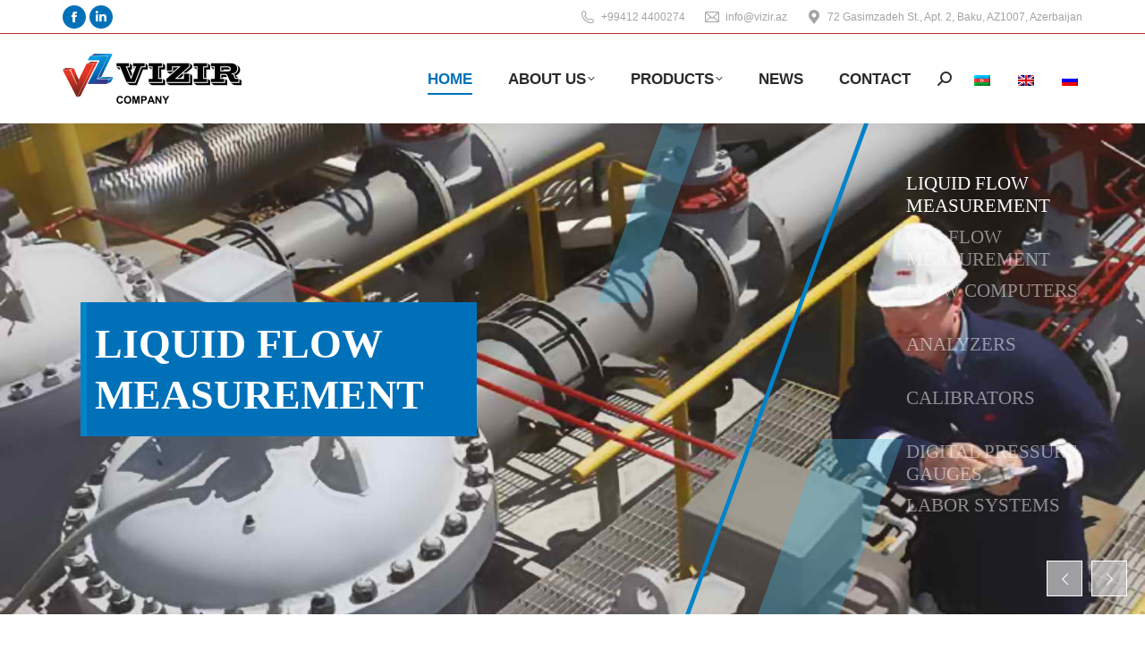

--- FILE ---
content_type: text/html; charset=UTF-8
request_url: https://vizir.az/
body_size: 29252
content:
<!DOCTYPE html>
<!--[if !(IE 6) | !(IE 7) | !(IE 8)  ]><!-->
<html lang="en-GB" class="no-js">
<!--<![endif]-->
<head>
	<meta charset="UTF-8" />
				<meta name="viewport" content="width=device-width, initial-scale=1, maximum-scale=1, user-scalable=0"/>
			<meta name="theme-color" content="#0071b9"/>	<link rel="profile" href="https://gmpg.org/xfn/11" />
	<title>VIZIR COMPANY &#8211; The Best Measurement Solutions for Industry</title>
<meta name='robots' content='max-image-preview:large' />
	<style>img:is([sizes="auto" i], [sizes^="auto," i]) { contain-intrinsic-size: 3000px 1500px }</style>
	<link rel='dns-prefetch' href='//fonts.googleapis.com' />
<link rel="alternate" type="application/rss+xml" title="VIZIR COMPANY &raquo; Feed" href="https://vizir.az/feed/" />
<link rel="alternate" type="application/rss+xml" title="VIZIR COMPANY &raquo; Comments Feed" href="https://vizir.az/comments/feed/" />
<script>
window._wpemojiSettings = {"baseUrl":"https:\/\/s.w.org\/images\/core\/emoji\/16.0.1\/72x72\/","ext":".png","svgUrl":"https:\/\/s.w.org\/images\/core\/emoji\/16.0.1\/svg\/","svgExt":".svg","source":{"concatemoji":"https:\/\/vizir.az\/wp-includes\/js\/wp-emoji-release.min.js?ver=474a5e5d63c09b2266d2906199a4ade5"}};
/*! This file is auto-generated */
!function(s,n){var o,i,e;function c(e){try{var t={supportTests:e,timestamp:(new Date).valueOf()};sessionStorage.setItem(o,JSON.stringify(t))}catch(e){}}function p(e,t,n){e.clearRect(0,0,e.canvas.width,e.canvas.height),e.fillText(t,0,0);var t=new Uint32Array(e.getImageData(0,0,e.canvas.width,e.canvas.height).data),a=(e.clearRect(0,0,e.canvas.width,e.canvas.height),e.fillText(n,0,0),new Uint32Array(e.getImageData(0,0,e.canvas.width,e.canvas.height).data));return t.every(function(e,t){return e===a[t]})}function u(e,t){e.clearRect(0,0,e.canvas.width,e.canvas.height),e.fillText(t,0,0);for(var n=e.getImageData(16,16,1,1),a=0;a<n.data.length;a++)if(0!==n.data[a])return!1;return!0}function f(e,t,n,a){switch(t){case"flag":return n(e,"\ud83c\udff3\ufe0f\u200d\u26a7\ufe0f","\ud83c\udff3\ufe0f\u200b\u26a7\ufe0f")?!1:!n(e,"\ud83c\udde8\ud83c\uddf6","\ud83c\udde8\u200b\ud83c\uddf6")&&!n(e,"\ud83c\udff4\udb40\udc67\udb40\udc62\udb40\udc65\udb40\udc6e\udb40\udc67\udb40\udc7f","\ud83c\udff4\u200b\udb40\udc67\u200b\udb40\udc62\u200b\udb40\udc65\u200b\udb40\udc6e\u200b\udb40\udc67\u200b\udb40\udc7f");case"emoji":return!a(e,"\ud83e\udedf")}return!1}function g(e,t,n,a){var r="undefined"!=typeof WorkerGlobalScope&&self instanceof WorkerGlobalScope?new OffscreenCanvas(300,150):s.createElement("canvas"),o=r.getContext("2d",{willReadFrequently:!0}),i=(o.textBaseline="top",o.font="600 32px Arial",{});return e.forEach(function(e){i[e]=t(o,e,n,a)}),i}function t(e){var t=s.createElement("script");t.src=e,t.defer=!0,s.head.appendChild(t)}"undefined"!=typeof Promise&&(o="wpEmojiSettingsSupports",i=["flag","emoji"],n.supports={everything:!0,everythingExceptFlag:!0},e=new Promise(function(e){s.addEventListener("DOMContentLoaded",e,{once:!0})}),new Promise(function(t){var n=function(){try{var e=JSON.parse(sessionStorage.getItem(o));if("object"==typeof e&&"number"==typeof e.timestamp&&(new Date).valueOf()<e.timestamp+604800&&"object"==typeof e.supportTests)return e.supportTests}catch(e){}return null}();if(!n){if("undefined"!=typeof Worker&&"undefined"!=typeof OffscreenCanvas&&"undefined"!=typeof URL&&URL.createObjectURL&&"undefined"!=typeof Blob)try{var e="postMessage("+g.toString()+"("+[JSON.stringify(i),f.toString(),p.toString(),u.toString()].join(",")+"));",a=new Blob([e],{type:"text/javascript"}),r=new Worker(URL.createObjectURL(a),{name:"wpTestEmojiSupports"});return void(r.onmessage=function(e){c(n=e.data),r.terminate(),t(n)})}catch(e){}c(n=g(i,f,p,u))}t(n)}).then(function(e){for(var t in e)n.supports[t]=e[t],n.supports.everything=n.supports.everything&&n.supports[t],"flag"!==t&&(n.supports.everythingExceptFlag=n.supports.everythingExceptFlag&&n.supports[t]);n.supports.everythingExceptFlag=n.supports.everythingExceptFlag&&!n.supports.flag,n.DOMReady=!1,n.readyCallback=function(){n.DOMReady=!0}}).then(function(){return e}).then(function(){var e;n.supports.everything||(n.readyCallback(),(e=n.source||{}).concatemoji?t(e.concatemoji):e.wpemoji&&e.twemoji&&(t(e.twemoji),t(e.wpemoji)))}))}((window,document),window._wpemojiSettings);
</script>

<style id='wp-emoji-styles-inline-css'>

	img.wp-smiley, img.emoji {
		display: inline !important;
		border: none !important;
		box-shadow: none !important;
		height: 1em !important;
		width: 1em !important;
		margin: 0 0.07em !important;
		vertical-align: -0.1em !important;
		background: none !important;
		padding: 0 !important;
	}
</style>
<link rel='stylesheet' id='wp-block-library-css' href='https://vizir.az/wp-includes/css/dist/block-library/style.min.css?ver=474a5e5d63c09b2266d2906199a4ade5' media='all' />
<style id='wp-block-library-theme-inline-css'>
.wp-block-audio :where(figcaption){color:#555;font-size:13px;text-align:center}.is-dark-theme .wp-block-audio :where(figcaption){color:#ffffffa6}.wp-block-audio{margin:0 0 1em}.wp-block-code{border:1px solid #ccc;border-radius:4px;font-family:Menlo,Consolas,monaco,monospace;padding:.8em 1em}.wp-block-embed :where(figcaption){color:#555;font-size:13px;text-align:center}.is-dark-theme .wp-block-embed :where(figcaption){color:#ffffffa6}.wp-block-embed{margin:0 0 1em}.blocks-gallery-caption{color:#555;font-size:13px;text-align:center}.is-dark-theme .blocks-gallery-caption{color:#ffffffa6}:root :where(.wp-block-image figcaption){color:#555;font-size:13px;text-align:center}.is-dark-theme :root :where(.wp-block-image figcaption){color:#ffffffa6}.wp-block-image{margin:0 0 1em}.wp-block-pullquote{border-bottom:4px solid;border-top:4px solid;color:currentColor;margin-bottom:1.75em}.wp-block-pullquote cite,.wp-block-pullquote footer,.wp-block-pullquote__citation{color:currentColor;font-size:.8125em;font-style:normal;text-transform:uppercase}.wp-block-quote{border-left:.25em solid;margin:0 0 1.75em;padding-left:1em}.wp-block-quote cite,.wp-block-quote footer{color:currentColor;font-size:.8125em;font-style:normal;position:relative}.wp-block-quote:where(.has-text-align-right){border-left:none;border-right:.25em solid;padding-left:0;padding-right:1em}.wp-block-quote:where(.has-text-align-center){border:none;padding-left:0}.wp-block-quote.is-large,.wp-block-quote.is-style-large,.wp-block-quote:where(.is-style-plain){border:none}.wp-block-search .wp-block-search__label{font-weight:700}.wp-block-search__button{border:1px solid #ccc;padding:.375em .625em}:where(.wp-block-group.has-background){padding:1.25em 2.375em}.wp-block-separator.has-css-opacity{opacity:.4}.wp-block-separator{border:none;border-bottom:2px solid;margin-left:auto;margin-right:auto}.wp-block-separator.has-alpha-channel-opacity{opacity:1}.wp-block-separator:not(.is-style-wide):not(.is-style-dots){width:100px}.wp-block-separator.has-background:not(.is-style-dots){border-bottom:none;height:1px}.wp-block-separator.has-background:not(.is-style-wide):not(.is-style-dots){height:2px}.wp-block-table{margin:0 0 1em}.wp-block-table td,.wp-block-table th{word-break:normal}.wp-block-table :where(figcaption){color:#555;font-size:13px;text-align:center}.is-dark-theme .wp-block-table :where(figcaption){color:#ffffffa6}.wp-block-video :where(figcaption){color:#555;font-size:13px;text-align:center}.is-dark-theme .wp-block-video :where(figcaption){color:#ffffffa6}.wp-block-video{margin:0 0 1em}:root :where(.wp-block-template-part.has-background){margin-bottom:0;margin-top:0;padding:1.25em 2.375em}
</style>
<style id='classic-theme-styles-inline-css'>
/*! This file is auto-generated */
.wp-block-button__link{color:#fff;background-color:#32373c;border-radius:9999px;box-shadow:none;text-decoration:none;padding:calc(.667em + 2px) calc(1.333em + 2px);font-size:1.125em}.wp-block-file__button{background:#32373c;color:#fff;text-decoration:none}
</style>
<style id='global-styles-inline-css'>
:root{--wp--preset--aspect-ratio--square: 1;--wp--preset--aspect-ratio--4-3: 4/3;--wp--preset--aspect-ratio--3-4: 3/4;--wp--preset--aspect-ratio--3-2: 3/2;--wp--preset--aspect-ratio--2-3: 2/3;--wp--preset--aspect-ratio--16-9: 16/9;--wp--preset--aspect-ratio--9-16: 9/16;--wp--preset--color--black: #000000;--wp--preset--color--cyan-bluish-gray: #abb8c3;--wp--preset--color--white: #FFF;--wp--preset--color--pale-pink: #f78da7;--wp--preset--color--vivid-red: #cf2e2e;--wp--preset--color--luminous-vivid-orange: #ff6900;--wp--preset--color--luminous-vivid-amber: #fcb900;--wp--preset--color--light-green-cyan: #7bdcb5;--wp--preset--color--vivid-green-cyan: #00d084;--wp--preset--color--pale-cyan-blue: #8ed1fc;--wp--preset--color--vivid-cyan-blue: #0693e3;--wp--preset--color--vivid-purple: #9b51e0;--wp--preset--color--accent: #0071b9;--wp--preset--color--dark-gray: #111;--wp--preset--color--light-gray: #767676;--wp--preset--gradient--vivid-cyan-blue-to-vivid-purple: linear-gradient(135deg,rgba(6,147,227,1) 0%,rgb(155,81,224) 100%);--wp--preset--gradient--light-green-cyan-to-vivid-green-cyan: linear-gradient(135deg,rgb(122,220,180) 0%,rgb(0,208,130) 100%);--wp--preset--gradient--luminous-vivid-amber-to-luminous-vivid-orange: linear-gradient(135deg,rgba(252,185,0,1) 0%,rgba(255,105,0,1) 100%);--wp--preset--gradient--luminous-vivid-orange-to-vivid-red: linear-gradient(135deg,rgba(255,105,0,1) 0%,rgb(207,46,46) 100%);--wp--preset--gradient--very-light-gray-to-cyan-bluish-gray: linear-gradient(135deg,rgb(238,238,238) 0%,rgb(169,184,195) 100%);--wp--preset--gradient--cool-to-warm-spectrum: linear-gradient(135deg,rgb(74,234,220) 0%,rgb(151,120,209) 20%,rgb(207,42,186) 40%,rgb(238,44,130) 60%,rgb(251,105,98) 80%,rgb(254,248,76) 100%);--wp--preset--gradient--blush-light-purple: linear-gradient(135deg,rgb(255,206,236) 0%,rgb(152,150,240) 100%);--wp--preset--gradient--blush-bordeaux: linear-gradient(135deg,rgb(254,205,165) 0%,rgb(254,45,45) 50%,rgb(107,0,62) 100%);--wp--preset--gradient--luminous-dusk: linear-gradient(135deg,rgb(255,203,112) 0%,rgb(199,81,192) 50%,rgb(65,88,208) 100%);--wp--preset--gradient--pale-ocean: linear-gradient(135deg,rgb(255,245,203) 0%,rgb(182,227,212) 50%,rgb(51,167,181) 100%);--wp--preset--gradient--electric-grass: linear-gradient(135deg,rgb(202,248,128) 0%,rgb(113,206,126) 100%);--wp--preset--gradient--midnight: linear-gradient(135deg,rgb(2,3,129) 0%,rgb(40,116,252) 100%);--wp--preset--font-size--small: 13px;--wp--preset--font-size--medium: 20px;--wp--preset--font-size--large: 36px;--wp--preset--font-size--x-large: 42px;--wp--preset--spacing--20: 0.44rem;--wp--preset--spacing--30: 0.67rem;--wp--preset--spacing--40: 1rem;--wp--preset--spacing--50: 1.5rem;--wp--preset--spacing--60: 2.25rem;--wp--preset--spacing--70: 3.38rem;--wp--preset--spacing--80: 5.06rem;--wp--preset--shadow--natural: 6px 6px 9px rgba(0, 0, 0, 0.2);--wp--preset--shadow--deep: 12px 12px 50px rgba(0, 0, 0, 0.4);--wp--preset--shadow--sharp: 6px 6px 0px rgba(0, 0, 0, 0.2);--wp--preset--shadow--outlined: 6px 6px 0px -3px rgba(255, 255, 255, 1), 6px 6px rgba(0, 0, 0, 1);--wp--preset--shadow--crisp: 6px 6px 0px rgba(0, 0, 0, 1);}:where(.is-layout-flex){gap: 0.5em;}:where(.is-layout-grid){gap: 0.5em;}body .is-layout-flex{display: flex;}.is-layout-flex{flex-wrap: wrap;align-items: center;}.is-layout-flex > :is(*, div){margin: 0;}body .is-layout-grid{display: grid;}.is-layout-grid > :is(*, div){margin: 0;}:where(.wp-block-columns.is-layout-flex){gap: 2em;}:where(.wp-block-columns.is-layout-grid){gap: 2em;}:where(.wp-block-post-template.is-layout-flex){gap: 1.25em;}:where(.wp-block-post-template.is-layout-grid){gap: 1.25em;}.has-black-color{color: var(--wp--preset--color--black) !important;}.has-cyan-bluish-gray-color{color: var(--wp--preset--color--cyan-bluish-gray) !important;}.has-white-color{color: var(--wp--preset--color--white) !important;}.has-pale-pink-color{color: var(--wp--preset--color--pale-pink) !important;}.has-vivid-red-color{color: var(--wp--preset--color--vivid-red) !important;}.has-luminous-vivid-orange-color{color: var(--wp--preset--color--luminous-vivid-orange) !important;}.has-luminous-vivid-amber-color{color: var(--wp--preset--color--luminous-vivid-amber) !important;}.has-light-green-cyan-color{color: var(--wp--preset--color--light-green-cyan) !important;}.has-vivid-green-cyan-color{color: var(--wp--preset--color--vivid-green-cyan) !important;}.has-pale-cyan-blue-color{color: var(--wp--preset--color--pale-cyan-blue) !important;}.has-vivid-cyan-blue-color{color: var(--wp--preset--color--vivid-cyan-blue) !important;}.has-vivid-purple-color{color: var(--wp--preset--color--vivid-purple) !important;}.has-black-background-color{background-color: var(--wp--preset--color--black) !important;}.has-cyan-bluish-gray-background-color{background-color: var(--wp--preset--color--cyan-bluish-gray) !important;}.has-white-background-color{background-color: var(--wp--preset--color--white) !important;}.has-pale-pink-background-color{background-color: var(--wp--preset--color--pale-pink) !important;}.has-vivid-red-background-color{background-color: var(--wp--preset--color--vivid-red) !important;}.has-luminous-vivid-orange-background-color{background-color: var(--wp--preset--color--luminous-vivid-orange) !important;}.has-luminous-vivid-amber-background-color{background-color: var(--wp--preset--color--luminous-vivid-amber) !important;}.has-light-green-cyan-background-color{background-color: var(--wp--preset--color--light-green-cyan) !important;}.has-vivid-green-cyan-background-color{background-color: var(--wp--preset--color--vivid-green-cyan) !important;}.has-pale-cyan-blue-background-color{background-color: var(--wp--preset--color--pale-cyan-blue) !important;}.has-vivid-cyan-blue-background-color{background-color: var(--wp--preset--color--vivid-cyan-blue) !important;}.has-vivid-purple-background-color{background-color: var(--wp--preset--color--vivid-purple) !important;}.has-black-border-color{border-color: var(--wp--preset--color--black) !important;}.has-cyan-bluish-gray-border-color{border-color: var(--wp--preset--color--cyan-bluish-gray) !important;}.has-white-border-color{border-color: var(--wp--preset--color--white) !important;}.has-pale-pink-border-color{border-color: var(--wp--preset--color--pale-pink) !important;}.has-vivid-red-border-color{border-color: var(--wp--preset--color--vivid-red) !important;}.has-luminous-vivid-orange-border-color{border-color: var(--wp--preset--color--luminous-vivid-orange) !important;}.has-luminous-vivid-amber-border-color{border-color: var(--wp--preset--color--luminous-vivid-amber) !important;}.has-light-green-cyan-border-color{border-color: var(--wp--preset--color--light-green-cyan) !important;}.has-vivid-green-cyan-border-color{border-color: var(--wp--preset--color--vivid-green-cyan) !important;}.has-pale-cyan-blue-border-color{border-color: var(--wp--preset--color--pale-cyan-blue) !important;}.has-vivid-cyan-blue-border-color{border-color: var(--wp--preset--color--vivid-cyan-blue) !important;}.has-vivid-purple-border-color{border-color: var(--wp--preset--color--vivid-purple) !important;}.has-vivid-cyan-blue-to-vivid-purple-gradient-background{background: var(--wp--preset--gradient--vivid-cyan-blue-to-vivid-purple) !important;}.has-light-green-cyan-to-vivid-green-cyan-gradient-background{background: var(--wp--preset--gradient--light-green-cyan-to-vivid-green-cyan) !important;}.has-luminous-vivid-amber-to-luminous-vivid-orange-gradient-background{background: var(--wp--preset--gradient--luminous-vivid-amber-to-luminous-vivid-orange) !important;}.has-luminous-vivid-orange-to-vivid-red-gradient-background{background: var(--wp--preset--gradient--luminous-vivid-orange-to-vivid-red) !important;}.has-very-light-gray-to-cyan-bluish-gray-gradient-background{background: var(--wp--preset--gradient--very-light-gray-to-cyan-bluish-gray) !important;}.has-cool-to-warm-spectrum-gradient-background{background: var(--wp--preset--gradient--cool-to-warm-spectrum) !important;}.has-blush-light-purple-gradient-background{background: var(--wp--preset--gradient--blush-light-purple) !important;}.has-blush-bordeaux-gradient-background{background: var(--wp--preset--gradient--blush-bordeaux) !important;}.has-luminous-dusk-gradient-background{background: var(--wp--preset--gradient--luminous-dusk) !important;}.has-pale-ocean-gradient-background{background: var(--wp--preset--gradient--pale-ocean) !important;}.has-electric-grass-gradient-background{background: var(--wp--preset--gradient--electric-grass) !important;}.has-midnight-gradient-background{background: var(--wp--preset--gradient--midnight) !important;}.has-small-font-size{font-size: var(--wp--preset--font-size--small) !important;}.has-medium-font-size{font-size: var(--wp--preset--font-size--medium) !important;}.has-large-font-size{font-size: var(--wp--preset--font-size--large) !important;}.has-x-large-font-size{font-size: var(--wp--preset--font-size--x-large) !important;}
:where(.wp-block-post-template.is-layout-flex){gap: 1.25em;}:where(.wp-block-post-template.is-layout-grid){gap: 1.25em;}
:where(.wp-block-columns.is-layout-flex){gap: 2em;}:where(.wp-block-columns.is-layout-grid){gap: 2em;}
:root :where(.wp-block-pullquote){font-size: 1.5em;line-height: 1.6;}
</style>
<link rel='stylesheet' id='trp-language-switcher-style-css' href='https://vizir.az/wp-content/plugins/translatepress-multilingual/assets/css/trp-language-switcher.css?ver=2.10.5' media='all' />
<link rel='stylesheet' id='the7-font-css' href='https://vizir.az/wp-content/themes/dt-the7/fonts/icomoon-the7-font/icomoon-the7-font.min.css?ver=12.10.0.1' media='all' />
<link rel='stylesheet' id='the7-awesome-fonts-css' href='https://vizir.az/wp-content/themes/dt-the7/fonts/FontAwesome/css/all.min.css?ver=12.10.0.1' media='all' />
<link rel='stylesheet' id='the7-awesome-fonts-back-css' href='https://vizir.az/wp-content/themes/dt-the7/fonts/FontAwesome/back-compat.min.css?ver=12.10.0.1' media='all' />
<link rel='stylesheet' id='the7-Defaults-css' href='https://vizir.az/wp-content/uploads/smile_fonts/Defaults/Defaults.css?ver=474a5e5d63c09b2266d2906199a4ade5' media='all' />
<link rel='stylesheet' id='the7-icomoon-font-awesome-14x14-css' href='https://vizir.az/wp-content/uploads/smile_fonts/icomoon-font-awesome-14x14/icomoon-font-awesome-14x14.css?ver=474a5e5d63c09b2266d2906199a4ade5' media='all' />
<link rel='stylesheet' id='js_composer_front-css' href='//vizir.az/wp-content/uploads/js_composer/js_composer_front_custom.css?ver=8.7.1' media='all' />
<link rel='stylesheet' id='dt-web-fonts-css' href='https://fonts.googleapis.com/css?family=Roboto:400,600,700%7CMontserrat:400,600,700%7CLora:400,600,700' media='all' />
<link rel='stylesheet' id='dt-main-css' href='https://vizir.az/wp-content/themes/dt-the7/css/main.min.css?ver=12.10.0.1' media='all' />
<style id='dt-main-inline-css'>
body #load {
  display: block;
  height: 100%;
  overflow: hidden;
  position: fixed;
  width: 100%;
  z-index: 9901;
  opacity: 1;
  visibility: visible;
  transition: all .35s ease-out;
}
.load-wrap {
  width: 100%;
  height: 100%;
  background-position: center center;
  background-repeat: no-repeat;
  text-align: center;
  display: -ms-flexbox;
  display: -ms-flex;
  display: flex;
  -ms-align-items: center;
  -ms-flex-align: center;
  align-items: center;
  -ms-flex-flow: column wrap;
  flex-flow: column wrap;
  -ms-flex-pack: center;
  -ms-justify-content: center;
  justify-content: center;
}
.load-wrap > svg {
  position: absolute;
  top: 50%;
  left: 50%;
  transform: translate(-50%,-50%);
}
#load {
  background: var(--the7-elementor-beautiful-loading-bg,#ffffff);
  --the7-beautiful-spinner-color2: var(--the7-beautiful-spinner-color,#0071b9);
}

</style>
<link rel='stylesheet' id='the7-custom-scrollbar-css' href='https://vizir.az/wp-content/themes/dt-the7/lib/custom-scrollbar/custom-scrollbar.min.css?ver=12.10.0.1' media='all' />
<link rel='stylesheet' id='the7-wpbakery-css' href='https://vizir.az/wp-content/themes/dt-the7/css/wpbakery.min.css?ver=12.10.0.1' media='all' />
<link rel='stylesheet' id='the7-core-css' href='https://vizir.az/wp-content/plugins/dt-the7-core/assets/css/post-type.min.css?ver=2.7.10' media='all' />
<link rel='stylesheet' id='the7-css-vars-css' href='https://vizir.az/wp-content/uploads/the7-css/css-vars.css?ver=6be0001f6765' media='all' />
<link rel='stylesheet' id='dt-custom-css' href='https://vizir.az/wp-content/uploads/the7-css/custom.css?ver=6be0001f6765' media='all' />
<link rel='stylesheet' id='dt-media-css' href='https://vizir.az/wp-content/uploads/the7-css/media.css?ver=6be0001f6765' media='all' />
<link rel='stylesheet' id='the7-mega-menu-css' href='https://vizir.az/wp-content/uploads/the7-css/mega-menu.css?ver=6be0001f6765' media='all' />
<link rel='stylesheet' id='the7-elements-albums-portfolio-css' href='https://vizir.az/wp-content/uploads/the7-css/the7-elements-albums-portfolio.css?ver=6be0001f6765' media='all' />
<link rel='stylesheet' id='the7-elements-css' href='https://vizir.az/wp-content/uploads/the7-css/post-type-dynamic.css?ver=6be0001f6765' media='all' />
<link rel='stylesheet' id='style-css' href='https://vizir.az/wp-content/themes/dt-the7/style.css?ver=12.10.0.1' media='all' />
<script src="https://vizir.az/wp-includes/js/jquery/jquery.min.js?ver=3.7.1" id="jquery-core-js"></script>
<script src="https://vizir.az/wp-includes/js/jquery/jquery-migrate.min.js?ver=3.4.1" id="jquery-migrate-js"></script>
<script src="//vizir.az/wp-content/plugins/revslider/sr6/assets/js/rbtools.min.js?ver=6.7.29" async id="tp-tools-js"></script>
<script src="//vizir.az/wp-content/plugins/revslider/sr6/assets/js/rs6.min.js?ver=6.7.34" async id="revmin-js"></script>
<script id="dt-above-fold-js-extra">
var dtLocal = {"themeUrl":"https:\/\/vizir.az\/wp-content\/themes\/dt-the7","passText":"To view this protected post, enter the password below:","moreButtonText":{"loading":"Loading...","loadMore":"Load more"},"postID":"930","ajaxurl":"https:\/\/vizir.az\/wp-admin\/admin-ajax.php","REST":{"baseUrl":"https:\/\/vizir.az\/wp-json\/the7\/v1","endpoints":{"sendMail":"\/send-mail"}},"contactMessages":{"required":"One or more fields have an error. Please check and try again.","terms":"Please accept the privacy policy.","fillTheCaptchaError":"Please, fill the captcha."},"captchaSiteKey":"","ajaxNonce":"1671f5b3c3","pageData":{"type":"page","template":"page","layout":null},"themeSettings":{"smoothScroll":"off","lazyLoading":false,"desktopHeader":{"height":100},"ToggleCaptionEnabled":"disabled","ToggleCaption":"Navigation","floatingHeader":{"showAfter":140,"showMenu":true,"height":70,"logo":{"showLogo":true,"html":"<img class=\" preload-me\" src=\"https:\/\/vizir.az\/wp-content\/uploads\/2019\/06\/Vizir.png\" srcset=\"https:\/\/vizir.az\/wp-content\/uploads\/2019\/06\/Vizir.png 200w, https:\/\/vizir.az\/wp-content\/uploads\/2019\/06\/Vizir.png 200w\" width=\"200\" height=\"56\"   sizes=\"200px\" alt=\"VIZIR COMPANY\" \/>","url":"https:\/\/vizir.az\/"}},"topLine":{"floatingTopLine":{"logo":{"showLogo":false,"html":""}}},"mobileHeader":{"firstSwitchPoint":990,"secondSwitchPoint":700,"firstSwitchPointHeight":60,"secondSwitchPointHeight":60,"mobileToggleCaptionEnabled":"disabled","mobileToggleCaption":"Menu"},"stickyMobileHeaderFirstSwitch":{"logo":{"html":"<img class=\" preload-me\" src=\"https:\/\/vizir.az\/wp-content\/uploads\/2019\/06\/Vizir.png\" srcset=\"https:\/\/vizir.az\/wp-content\/uploads\/2019\/06\/Vizir.png 200w, https:\/\/vizir.az\/wp-content\/uploads\/2019\/06\/Vizir.png 200w\" width=\"200\" height=\"56\"   sizes=\"200px\" alt=\"VIZIR COMPANY\" \/>"}},"stickyMobileHeaderSecondSwitch":{"logo":{"html":"<img class=\" preload-me\" src=\"https:\/\/vizir.az\/wp-content\/uploads\/2019\/06\/Vizir.png\" srcset=\"https:\/\/vizir.az\/wp-content\/uploads\/2019\/06\/Vizir.png 200w, https:\/\/vizir.az\/wp-content\/uploads\/2019\/06\/Vizir.png 200w\" width=\"200\" height=\"56\"   sizes=\"200px\" alt=\"VIZIR COMPANY\" \/>"}},"sidebar":{"switchPoint":990},"boxedWidth":"1280px"},"VCMobileScreenWidth":"768"};
var dtShare = {"shareButtonText":{"facebook":"Share on Facebook","twitter":"Share on X","pinterest":"Pin it","linkedin":"Share on Linkedin","whatsapp":"Share on Whatsapp"},"overlayOpacity":"85"};
</script>
<script src="https://vizir.az/wp-content/themes/dt-the7/js/above-the-fold.min.js?ver=12.10.0.1" id="dt-above-fold-js"></script>
<script></script><link rel="https://api.w.org/" href="https://vizir.az/wp-json/" /><link rel="alternate" title="JSON" type="application/json" href="https://vizir.az/wp-json/wp/v2/pages/930" /><link rel="EditURI" type="application/rsd+xml" title="RSD" href="https://vizir.az/xmlrpc.php?rsd" />

<link rel="canonical" href="https://vizir.az/" />
<link rel='shortlink' href='https://vizir.az/' />
<link rel="alternate" title="oEmbed (JSON)" type="application/json+oembed" href="https://vizir.az/wp-json/oembed/1.0/embed?url=https%3A%2F%2Fvizir.az%2F" />
<link rel="alternate" title="oEmbed (XML)" type="text/xml+oembed" href="https://vizir.az/wp-json/oembed/1.0/embed?url=https%3A%2F%2Fvizir.az%2F&#038;format=xml" />
<link rel="alternate" hreflang="en-GB" href="https://vizir.az/"/>
<link rel="alternate" hreflang="az" href="https://vizir.az/az/"/>
<link rel="alternate" hreflang="ru-RU" href="https://vizir.az/ru/"/>
<link rel="alternate" hreflang="en" href="https://vizir.az/"/>
<link rel="alternate" hreflang="ru" href="https://vizir.az/ru/"/>
<meta property="og:site_name" content="VIZIR COMPANY" />
<meta property="og:title" content="Home" />
<meta property="og:image" content="https://vizir.az/wp-content/uploads/2019/09/aboutus.png" />
<meta property="og:url" content="https://vizir.az/" />
<meta property="og:type" content="website" />
<meta name="generator" content="Powered by WPBakery Page Builder - drag and drop page builder for WordPress."/>
<meta name="generator" content="Powered by Slider Revolution 6.7.34 - responsive, Mobile-Friendly Slider Plugin for WordPress with comfortable drag and drop interface." />
<script type="text/javascript" id="the7-loader-script">
document.addEventListener("DOMContentLoaded", function(event) {
	var load = document.getElementById("load");
	if(!load.classList.contains('loader-removed')){
		var removeLoading = setTimeout(function() {
			load.className += " loader-removed";
		}, 300);
	}
});
</script>
		<link rel="icon" href="https://vizir.az/wp-content/uploads/2019/05/favicon.png" type="image/png" sizes="16x16"/><link rel="icon" href="https://vizir.az/wp-content/uploads/2019/05/favicon.png" type="image/png" sizes="32x32"/><script>function setREVStartSize(e){
			//window.requestAnimationFrame(function() {
				window.RSIW = window.RSIW===undefined ? window.innerWidth : window.RSIW;
				window.RSIH = window.RSIH===undefined ? window.innerHeight : window.RSIH;
				try {
					var pw = document.getElementById(e.c).parentNode.offsetWidth,
						newh;
					pw = pw===0 || isNaN(pw) || (e.l=="fullwidth" || e.layout=="fullwidth") ? window.RSIW : pw;
					e.tabw = e.tabw===undefined ? 0 : parseInt(e.tabw);
					e.thumbw = e.thumbw===undefined ? 0 : parseInt(e.thumbw);
					e.tabh = e.tabh===undefined ? 0 : parseInt(e.tabh);
					e.thumbh = e.thumbh===undefined ? 0 : parseInt(e.thumbh);
					e.tabhide = e.tabhide===undefined ? 0 : parseInt(e.tabhide);
					e.thumbhide = e.thumbhide===undefined ? 0 : parseInt(e.thumbhide);
					e.mh = e.mh===undefined || e.mh=="" || e.mh==="auto" ? 0 : parseInt(e.mh,0);
					if(e.layout==="fullscreen" || e.l==="fullscreen")
						newh = Math.max(e.mh,window.RSIH);
					else{
						e.gw = Array.isArray(e.gw) ? e.gw : [e.gw];
						for (var i in e.rl) if (e.gw[i]===undefined || e.gw[i]===0) e.gw[i] = e.gw[i-1];
						e.gh = e.el===undefined || e.el==="" || (Array.isArray(e.el) && e.el.length==0)? e.gh : e.el;
						e.gh = Array.isArray(e.gh) ? e.gh : [e.gh];
						for (var i in e.rl) if (e.gh[i]===undefined || e.gh[i]===0) e.gh[i] = e.gh[i-1];
											
						var nl = new Array(e.rl.length),
							ix = 0,
							sl;
						e.tabw = e.tabhide>=pw ? 0 : e.tabw;
						e.thumbw = e.thumbhide>=pw ? 0 : e.thumbw;
						e.tabh = e.tabhide>=pw ? 0 : e.tabh;
						e.thumbh = e.thumbhide>=pw ? 0 : e.thumbh;
						for (var i in e.rl) nl[i] = e.rl[i]<window.RSIW ? 0 : e.rl[i];
						sl = nl[0];
						for (var i in nl) if (sl>nl[i] && nl[i]>0) { sl = nl[i]; ix=i;}
						var m = pw>(e.gw[ix]+e.tabw+e.thumbw) ? 1 : (pw-(e.tabw+e.thumbw)) / (e.gw[ix]);
						newh =  (e.gh[ix] * m) + (e.tabh + e.thumbh);
					}
					var el = document.getElementById(e.c);
					if (el!==null && el) el.style.height = newh+"px";
					el = document.getElementById(e.c+"_wrapper");
					if (el!==null && el) {
						el.style.height = newh+"px";
						el.style.display = "block";
					}
				} catch(e){
					console.log("Failure at Presize of Slider:" + e)
				}
			//});
		  };</script>
<noscript><style> .wpb_animate_when_almost_visible { opacity: 1; }</style></noscript></head>
<body id="the7-body" class="home wp-singular page-template-default page page-id-930 wp-embed-responsive wp-theme-dt-the7 the7-core-ver-2.7.10 translatepress-en_GB slideshow-on dt-responsive-on right-mobile-menu-close-icon ouside-menu-close-icon mobile-hamburger-close-bg-enable mobile-hamburger-close-bg-hover-enable  fade-medium-mobile-menu-close-icon fade-small-menu-close-icon srcset-enabled btn-flat custom-btn-color custom-btn-hover-color phantom-sticky phantom-shadow-decoration phantom-main-logo-on sticky-mobile-header top-header first-switch-logo-left first-switch-menu-right second-switch-logo-center second-switch-menu-right right-mobile-menu layzr-loading-on no-avatars popup-message-style the7-ver-12.10.0.1 dt-fa-compatibility wpb-js-composer js-comp-ver-8.7.1 vc_responsive">
<!-- The7 12.10.0.1 -->
<div id="load" class="spinner-loader">
	<div class="load-wrap"><style type="text/css">
    [class*="the7-spinner-animate-"]{
        animation: spinner-animation 1s cubic-bezier(1,1,1,1) infinite;
        x:46.5px;
        y:40px;
        width:7px;
        height:20px;
        fill:var(--the7-beautiful-spinner-color2);
        opacity: 0.2;
    }
    .the7-spinner-animate-2{
        animation-delay: 0.083s;
    }
    .the7-spinner-animate-3{
        animation-delay: 0.166s;
    }
    .the7-spinner-animate-4{
         animation-delay: 0.25s;
    }
    .the7-spinner-animate-5{
         animation-delay: 0.33s;
    }
    .the7-spinner-animate-6{
         animation-delay: 0.416s;
    }
    .the7-spinner-animate-7{
         animation-delay: 0.5s;
    }
    .the7-spinner-animate-8{
         animation-delay: 0.58s;
    }
    .the7-spinner-animate-9{
         animation-delay: 0.666s;
    }
    .the7-spinner-animate-10{
         animation-delay: 0.75s;
    }
    .the7-spinner-animate-11{
        animation-delay: 0.83s;
    }
    .the7-spinner-animate-12{
        animation-delay: 0.916s;
    }
    @keyframes spinner-animation{
        from {
            opacity: 1;
        }
        to{
            opacity: 0;
        }
    }
</style>
<svg width="75px" height="75px" xmlns="http://www.w3.org/2000/svg" viewBox="0 0 100 100" preserveAspectRatio="xMidYMid">
	<rect class="the7-spinner-animate-1" rx="5" ry="5" transform="rotate(0 50 50) translate(0 -30)"></rect>
	<rect class="the7-spinner-animate-2" rx="5" ry="5" transform="rotate(30 50 50) translate(0 -30)"></rect>
	<rect class="the7-spinner-animate-3" rx="5" ry="5" transform="rotate(60 50 50) translate(0 -30)"></rect>
	<rect class="the7-spinner-animate-4" rx="5" ry="5" transform="rotate(90 50 50) translate(0 -30)"></rect>
	<rect class="the7-spinner-animate-5" rx="5" ry="5" transform="rotate(120 50 50) translate(0 -30)"></rect>
	<rect class="the7-spinner-animate-6" rx="5" ry="5" transform="rotate(150 50 50) translate(0 -30)"></rect>
	<rect class="the7-spinner-animate-7" rx="5" ry="5" transform="rotate(180 50 50) translate(0 -30)"></rect>
	<rect class="the7-spinner-animate-8" rx="5" ry="5" transform="rotate(210 50 50) translate(0 -30)"></rect>
	<rect class="the7-spinner-animate-9" rx="5" ry="5" transform="rotate(240 50 50) translate(0 -30)"></rect>
	<rect class="the7-spinner-animate-10" rx="5" ry="5" transform="rotate(270 50 50) translate(0 -30)"></rect>
	<rect class="the7-spinner-animate-11" rx="5" ry="5" transform="rotate(300 50 50) translate(0 -30)"></rect>
	<rect class="the7-spinner-animate-12" rx="5" ry="5" transform="rotate(330 50 50) translate(0 -30)"></rect>
</svg></div>
</div>
<div id="page" >
	<a class="skip-link screen-reader-text" href="#content">Skip to content</a>

<div class="masthead inline-header right widgets full-height shadow-decoration shadow-mobile-header-decoration small-mobile-menu-icon mobile-menu-icon-bg-on mobile-menu-icon-hover-bg-on dt-parent-menu-clickable show-sub-menu-on-hover" >

	<div class="top-bar full-width-line top-bar-line-hide">
	<div class="top-bar-bg" ></div>
	<div class="left-widgets mini-widgets"><div class="soc-ico show-on-desktop in-menu-first-switch in-menu-second-switch accent-bg disabled-border border-off hover-custom-bg hover-disabled-border  hover-border-off"><a title="Facebook page opens in new window" href="https://fb.me/vizircompany" target="_blank" class="facebook"><span class="soc-font-icon"></span><span class="screen-reader-text">Facebook page opens in new window</span></a><a title="Linkedin page opens in new window" href="https://www.linkedin.com/company/vizir-company/" target="_blank" class="linkedin"><span class="soc-font-icon"></span><span class="screen-reader-text">Linkedin page opens in new window</span></a></div></div><div class="right-widgets mini-widgets"><span class="mini-contacts phone show-on-desktop in-top-bar-left in-top-bar"><i class="fa-fw the7-mw-icon-phone"></i>+99412 4400274</span><span class="mini-contacts email show-on-desktop in-top-bar-left in-top-bar"><i class="fa-fw the7-mw-icon-mail"></i>info@vizir.az</span><span class="mini-contacts clock show-on-desktop in-top-bar-right in-top-bar"><i class="fa-fw the7-mw-icon-address-bold"></i>72 Gasimzadeh St., Apt. 2, Baku, AZ1007, Azerbaijan</span></div></div>

	<header class="header-bar" role="banner">

		<div class="branding">
	<div id="site-title" class="assistive-text">VIZIR COMPANY</div>
	<div id="site-description" class="assistive-text">The Best Measurement Solutions for Industry</div>
	<a class="same-logo" href="https://vizir.az/"><img class=" preload-me" src="https://vizir.az/wp-content/uploads/2019/06/Vizir.png" srcset="https://vizir.az/wp-content/uploads/2019/06/Vizir.png 200w, https://vizir.az/wp-content/uploads/2019/06/Vizir.png 200w" width="200" height="56"   sizes="200px" alt="VIZIR COMPANY" /></a></div>

		<ul id="primary-menu" class="main-nav underline-decoration upwards-line level-arrows-on outside-item-remove-margin"><li class="menu-item menu-item-type-post_type menu-item-object-page menu-item-home current-menu-item page_item page-item-930 current_page_item menu-item-947 act first depth-0"><a href='https://vizir.az/' data-level='1'><span class="menu-item-text"><span class="menu-text">Home</span></span></a></li> <li class="menu-item menu-item-type-custom menu-item-object-custom menu-item-has-children menu-item-1172 has-children depth-0"><a href='#' class=' mega-menu-img mega-menu-img-left' data-level='1' aria-haspopup='true' aria-expanded='false'><span class="menu-item-text"><span class="menu-text">About Us</span></span></a><ul class="sub-nav hover-style-bg level-arrows-on" role="group"><li class="menu-item menu-item-type-post_type menu-item-object-page menu-item-948 first depth-1"><a href='https://vizir.az/about-us/' data-level='2'><span class="menu-item-text"><span class="menu-text">Who are we</span></span></a></li> <li class="menu-item menu-item-type-post_type menu-item-object-page menu-item-50352 depth-1"><a href='https://vizir.az/partners/' data-level='2'><span class="menu-item-text"><span class="menu-text">Partners</span></span></a></li> <li class="menu-item menu-item-type-post_type menu-item-object-page menu-item-50349 depth-1"><a href='https://vizir.az/customers/' data-level='2'><span class="menu-item-text"><span class="menu-text">Customers</span></span></a></li> <li class="menu-item menu-item-type-post_type menu-item-object-page menu-item-50358 depth-1"><a href='https://vizir.az/vacancy/' data-level='2'><span class="menu-item-text"><span class="menu-text">Vacancy</span></span></a></li> </ul></li> <li class="menu-item menu-item-type-custom menu-item-object-custom menu-item-has-children menu-item-50162 has-children depth-0"><a href='#' data-level='1' aria-haspopup='true' aria-expanded='false'><span class="menu-item-text"><span class="menu-text">Products</span></span></a><ul class="sub-nav hover-style-bg level-arrows-on" role="group"><li class="menu-item menu-item-type-post_type menu-item-object-page menu-item-has-children menu-item-51547 first has-children depth-1"><a href='https://vizir.az/liquid-flow-measurement/' data-level='2' aria-haspopup='true' aria-expanded='false'><span class="menu-item-text"><span class="menu-text">Liquid Flow Measurement</span></span></a><ul class="sub-nav hover-style-bg level-arrows-on" role="group"><li class="menu-item menu-item-type-post_type menu-item-object-page menu-item-has-children menu-item-50593 first has-children depth-2"><a href='https://vizir.az/liquid-flow-measurement/pdmeters/' data-level='3' aria-haspopup='true' aria-expanded='false'><span class="menu-item-text"><span class="menu-text">PD Meters</span></span></a><ul class="sub-nav hover-style-bg level-arrows-on" role="group"><li class="menu-item menu-item-type-post_type menu-item-object-page menu-item-50026 first depth-3"><a href='https://vizir.az/liquid-flow-measurement/pdmeters/prime-4/' data-level='4'><span class="menu-item-text"><span class="menu-text">Prime 4</span></span></a></li> <li class="menu-item menu-item-type-post_type menu-item-object-page menu-item-50153 depth-3"><a href='https://vizir.az/liquid-flow-measurement/pdmeters/single-case-meters/' data-level='4'><span class="menu-item-text"><span class="menu-text">Single Case Meters</span></span></a></li> <li class="menu-item menu-item-type-post_type menu-item-object-page menu-item-50270 depth-3"><a href='https://vizir.az/liquid-flow-measurement/pdmeters/double-case-meters/' data-level='4'><span class="menu-item-text"><span class="menu-text">Double Case Meters</span></span></a></li> <li class="menu-item menu-item-type-post_type menu-item-object-page menu-item-50269 depth-3"><a href='https://vizir.az/liquid-flow-measurement/pdmeters/pd-meter-accessories/' data-level='4'><span class="menu-item-text"><span class="menu-text">PD Meter Accessories</span></span></a></li> <li class="menu-item menu-item-type-post_type menu-item-object-page menu-item-50268 depth-3"><a href='https://vizir.az/liquid-flow-measurement/pdmeters/truck-meter-packages/' data-level='4'><span class="menu-item-text"><span class="menu-text">Truck Meter Packages</span></span></a></li> </ul></li> <li class="menu-item menu-item-type-post_type menu-item-object-page menu-item-has-children menu-item-50659 has-children depth-2"><a href='https://vizir.az/liquid-flow-measurement/turbine-meters/' data-level='3' aria-haspopup='true' aria-expanded='false'><span class="menu-item-text"><span class="menu-text">Turbine Meters</span></span></a><ul class="sub-nav hover-style-bg level-arrows-on" role="group"><li class="menu-item menu-item-type-post_type menu-item-object-page menu-item-50553 first depth-3"><a href='https://vizir.az/liquid-flow-measurement/turbine-meters/sentry-series/' data-level='4'><span class="menu-item-text"><span class="menu-text">Sentry Series</span></span></a></li> <li class="menu-item menu-item-type-post_type menu-item-object-page menu-item-50556 depth-3"><a href='https://vizir.az/liquid-flow-measurement/turbine-meters/guardsman-series/' data-level='4'><span class="menu-item-text"><span class="menu-text">Guardsman Series</span></span></a></li> <li class="menu-item menu-item-type-post_type menu-item-object-page menu-item-50562 depth-3"><a href='https://vizir.az/liquid-flow-measurement/turbine-meters/mv-series/' data-level='4'><span class="menu-item-text"><span class="menu-text">MV Series</span></span></a></li> <li class="menu-item menu-item-type-post_type menu-item-object-page menu-item-50561 depth-3"><a href='https://vizir.az/liquid-flow-measurement/turbine-meters/accessories/' data-level='4'><span class="menu-item-text"><span class="menu-text">Accessories</span></span></a></li> </ul></li> <li class="menu-item menu-item-type-post_type menu-item-object-page menu-item-has-children menu-item-50685 has-children depth-2"><a href='https://vizir.az/liquid-flow-measurement/liquid-ultrasonic-flowmeters/' data-level='3' aria-haspopup='true' aria-expanded='false'><span class="menu-item-text"><span class="menu-text">Liquid Ultrasonic Flowmeters</span></span></a><ul class="sub-nav hover-style-bg level-arrows-on" role="group"><li class="menu-item menu-item-type-post_type menu-item-object-page menu-item-50569 first depth-3"><a href='https://vizir.az/liquid-flow-measurement/liquid-ultrasonic-flowmeters/ultrasonic-liquid-flowmeter-ultra-series-b/' data-level='4'><span class="menu-item-text"><span class="menu-text">Ultrasonic Liquid Flowmeter Ultra Series B</span></span></a></li> <li class="menu-item menu-item-type-post_type menu-item-object-page menu-item-50568 depth-3"><a href='https://vizir.az/liquid-flow-measurement/liquid-ultrasonic-flowmeters/ultrasonic-liquid-flowmeter-ultra-series-c/' data-level='4'><span class="menu-item-text"><span class="menu-text">Ultrasonic Liquid Flowmeter Ultra Series C</span></span></a></li> </ul></li> <li class="menu-item menu-item-type-post_type menu-item-object-page menu-item-has-children menu-item-50807 has-children depth-2"><a href='https://vizir.az/liquid-flow-measurement/line-accessories/' data-level='3' aria-haspopup='true' aria-expanded='false'><span class="menu-item-text"><span class="menu-text">Line Accessories</span></span></a><ul class="sub-nav hover-style-bg level-arrows-on" role="group"><li class="menu-item menu-item-type-post_type menu-item-object-page menu-item-50579 first depth-3"><a href='https://vizir.az/liquid-flow-measurement/line-accessories/strainers/' data-level='4'><span class="menu-item-text"><span class="menu-text">Strainers</span></span></a></li> <li class="menu-item menu-item-type-post_type menu-item-object-page menu-item-50578 depth-3"><a href='https://vizir.az/liquid-flow-measurement/line-accessories/deaerators/' data-level='4'><span class="menu-item-text"><span class="menu-text">Deaerators</span></span></a></li> <li class="menu-item menu-item-type-post_type menu-item-object-page menu-item-50577 depth-3"><a href='https://vizir.az/liquid-flow-measurement/line-accessories/valves/' data-level='4'><span class="menu-item-text"><span class="menu-text">Valves</span></span></a></li> <li class="menu-item menu-item-type-post_type menu-item-object-page menu-item-50792 depth-3"><a href='https://vizir.az/accessories-2/' data-level='4'><span class="menu-item-text"><span class="menu-text">Accessories</span></span></a></li> </ul></li> <li class="menu-item menu-item-type-post_type menu-item-object-page menu-item-50803 depth-2"><a href='https://vizir.az/liquid-flow-measurement/accessories-3/' data-level='3'><span class="menu-item-text"><span class="menu-text">Accessories</span></span></a></li> <li class="menu-item menu-item-type-post_type menu-item-object-page menu-item-50820 depth-2"><a href='https://vizir.az/liquid-flow-measurement/volumetric-proving-tank/' data-level='3'><span class="menu-item-text"><span class="menu-text">Volumetric Proving Tank</span></span></a></li> <li class="menu-item menu-item-type-post_type menu-item-object-page menu-item-50819 depth-2"><a href='https://vizir.az/liquid-flow-measurement/bidirectional-prover/' data-level='3'><span class="menu-item-text"><span class="menu-text">Bidirectional Prover</span></span></a></li> <li class="menu-item menu-item-type-post_type menu-item-object-page menu-item-50818 depth-2"><a href='https://vizir.az/liquid-flow-measurement/tank-truck-products-and-systems/' data-level='3'><span class="menu-item-text"><span class="menu-text">Tank Truck Products and Systems</span></span></a></li> <li class="menu-item menu-item-type-post_type menu-item-object-page menu-item-has-children menu-item-50823 has-children depth-2"><a href='https://vizir.az/liquid-flow-measurement/water-wastewater-flow-meter/' data-level='3' aria-haspopup='true' aria-expanded='false'><span class="menu-item-text"><span class="menu-text">Water/Wastewater Flow Meter</span></span></a><ul class="sub-nav hover-style-bg level-arrows-on" role="group"><li class="menu-item menu-item-type-post_type menu-item-object-page menu-item-50873 first depth-3"><a href='https://vizir.az/liquid-flow-measurement/water-wastewater-flow-meter/ultrasonic-flow-meters-2/' data-level='4'><span class="menu-item-text"><span class="menu-text">Ultrasonic Flow Meters</span></span></a></li> <li class="menu-item menu-item-type-post_type menu-item-object-page menu-item-50891 depth-3"><a href='https://vizir.az/liquid-flow-measurement/water-wastewater-flow-meter/open-channel-flow-meters/' data-level='4'><span class="menu-item-text"><span class="menu-text">Open Channel Flow Meters</span></span></a></li> </ul></li> <li class="menu-item menu-item-type-post_type menu-item-object-page menu-item-50896 depth-2"><a href='https://vizir.az/liquid-flow-measurement/liquid-metering-systems/' data-level='3'><span class="menu-item-text"><span class="menu-text">Liquid Metering Systems</span></span></a></li> </ul></li> <li class="menu-item menu-item-type-post_type menu-item-object-page menu-item-has-children menu-item-51550 has-children depth-1"><a href='https://vizir.az/gas-flow-measurement/' data-level='2' aria-haspopup='true' aria-expanded='false'><span class="menu-item-text"><span class="menu-text">Gas Flow Measurement</span></span></a><ul class="sub-nav hover-style-bg level-arrows-on" role="group"><li class="menu-item menu-item-type-post_type menu-item-object-page menu-item-has-children menu-item-50919 first has-children depth-2"><a href='https://vizir.az/gas-flow-measurement/gas-ultrasonic-flowmeters/' data-level='3' aria-haspopup='true' aria-expanded='false'><span class="menu-item-text"><span class="menu-text">Gas Ultrasonic Flowmeters</span></span></a><ul class="sub-nav hover-style-bg level-arrows-on" role="group"><li class="menu-item menu-item-type-post_type menu-item-object-page menu-item-50920 first depth-3"><a href='https://vizir.az/gas-flow-measurement/gas-ultrasonic-flowmeters/ultrasonic-gas-flowmeter-mpu-series-b/' data-level='4'><span class="menu-item-text"><span class="menu-text">Ultrasonic Gas Flowmeter MPU Series B</span></span></a></li> <li class="menu-item menu-item-type-post_type menu-item-object-page menu-item-50921 depth-3"><a href='https://vizir.az/gas-flow-measurement/gas-ultrasonic-flowmeters/ultrasonic-gas-flowmeter-mpu-series-c/' data-level='4'><span class="menu-item-text"><span class="menu-text">Ultrasonic Gas Flowmeter MPU Series C</span></span></a></li> </ul></li> <li class="menu-item menu-item-type-post_type menu-item-object-page menu-item-50925 depth-2"><a href='https://vizir.az/gas-flow-measurement/gas-metering-systems/' data-level='3'><span class="menu-item-text"><span class="menu-text">Gas Metering Systems</span></span></a></li> </ul></li> <li class="menu-item menu-item-type-post_type menu-item-object-page menu-item-50971 depth-1"><a href='https://vizir.az/flow-computers/' data-level='2'><span class="menu-item-text"><span class="menu-text">Flow computers</span></span></a></li> <li class="menu-item menu-item-type-post_type menu-item-object-page menu-item-has-children menu-item-51556 has-children depth-1"><a href='https://vizir.az/%d0%b0nalyzers/' data-level='2' aria-haspopup='true' aria-expanded='false'><span class="menu-item-text"><span class="menu-text">Аnalyzers</span></span></a><ul class="sub-nav hover-style-bg level-arrows-on" role="group"><li class="menu-item menu-item-type-post_type menu-item-object-page menu-item-51061 first depth-2"><a href='https://vizir.az/in-line-moisture-analyzers/' data-level='3'><span class="menu-item-text"><span class="menu-text">In-line Moisture Analyzers</span></span></a></li> <li class="menu-item menu-item-type-post_type menu-item-object-page menu-item-51117 depth-2"><a href='https://vizir.az/in-line-combustion-analyzers/' data-level='3'><span class="menu-item-text"><span class="menu-text">In-line Combustion Analyzers</span></span></a></li> <li class="menu-item menu-item-type-post_type menu-item-object-page menu-item-51172 depth-2"><a href='https://vizir.az/in-line-sulfur-analyzers/' data-level='3'><span class="menu-item-text"><span class="menu-text">In-line Sulfur Analyzers</span></span></a></li> <li class="menu-item menu-item-type-post_type menu-item-object-page menu-item-51200 depth-2"><a href='https://vizir.az/in-line-universal-analyzer/' data-level='3'><span class="menu-item-text"><span class="menu-text">In-line Universal Analyzer</span></span></a></li> <li class="menu-item menu-item-type-post_type menu-item-object-page menu-item-51992 depth-2"><a href='https://vizir.az/5100-series-in-line-lazer-analyzer/' data-level='3'><span class="menu-item-text"><span class="menu-text">5100 Series In-Line Lazer Analyzer</span></span></a></li> <li class="menu-item menu-item-type-post_type menu-item-object-page menu-item-51205 depth-2"><a href='https://vizir.az/in-line-universal-analyzer/in-line-hydrogen-process-analyzer/' data-level='3'><span class="menu-item-text"><span class="menu-text">In-line Hydrogen Process Analyzer</span></span></a></li> </ul></li> <li class="menu-item menu-item-type-post_type menu-item-object-page menu-item-has-children menu-item-51559 has-children depth-1"><a href='https://vizir.az/calibrators/' data-level='2' aria-haspopup='true' aria-expanded='false'><span class="menu-item-text"><span class="menu-text">Calibrators</span></span></a><ul class="sub-nav hover-style-bg level-arrows-on" role="group"><li class="menu-item menu-item-type-post_type menu-item-object-page menu-item-51305 first depth-2"><a href='https://vizir.az/calibrators/pressure-calibrators/' data-level='3'><span class="menu-item-text"><span class="menu-text">Pressure Calibrators</span></span></a></li> <li class="menu-item menu-item-type-post_type menu-item-object-page menu-item-51333 depth-2"><a href='https://vizir.az/calibrators/calibration-pumps-and-fittings/' data-level='3'><span class="menu-item-text"><span class="menu-text">Calibration Pumps and Fittings</span></span></a></li> <li class="menu-item menu-item-type-post_type menu-item-object-page menu-item-51421 depth-2"><a href='https://vizir.az/calibrators/temperature-calibrators/' data-level='3'><span class="menu-item-text"><span class="menu-text">Temperature Calibrators</span></span></a></li> <li class="menu-item menu-item-type-post_type menu-item-object-page menu-item-51450 depth-2"><a href='https://vizir.az/calibrators/multifunction-calibrators/' data-level='3'><span class="menu-item-text"><span class="menu-text">Multifunction Calibrators</span></span></a></li> </ul></li> <li class="menu-item menu-item-type-post_type menu-item-object-page menu-item-has-children menu-item-51563 has-children depth-1"><a href='https://vizir.az/digital-pressure-gauges/' data-level='2' aria-haspopup='true' aria-expanded='false'><span class="menu-item-text"><span class="menu-text">Digital Pressure Gauges</span></span></a><ul class="sub-nav hover-style-bg level-arrows-on" role="group"><li class="menu-item menu-item-type-post_type menu-item-object-page menu-item-52134 first depth-2"><a href='https://vizir.az/digital-pressure-gauges/xp2i-digital-pressure-gauge/xp2i-digital-pressure-gauge/' data-level='3'><span class="menu-item-text"><span class="menu-text">XP2i Digital Pressure Gauge</span></span></a></li> <li class="menu-item menu-item-type-post_type menu-item-object-page menu-item-52124 depth-2"><a href='https://vizir.az/digital-pressure-gauges/xp2i-digital-pressure-gauge/xp2i-dp-differential-pressure-gauge/' data-level='3'><span class="menu-item-text"><span class="menu-text">XP2i-DP Differential Pressure Gauge</span></span></a></li> <li class="menu-item menu-item-type-post_type menu-item-object-page menu-item-52137 depth-2"><a href='https://vizir.az/digital-pressure-gauges/m1-digital-pressure-gauge/m1-digital-pressure-gauge/' data-level='3'><span class="menu-item-text"><span class="menu-text">m1 Digital Pressure Gauge</span></span></a></li> </ul></li> <li class="menu-item menu-item-type-post_type menu-item-object-page menu-item-51498 depth-1"><a href='https://vizir.az/labor-systems-benches/' data-level='2'><span class="menu-item-text"><span class="menu-text">Labor systems (benches)</span></span></a></li> </ul></li> <li class="menu-item menu-item-type-post_type menu-item-object-page menu-item-940 depth-0"><a href='https://vizir.az/news/' data-level='1'><span class="menu-item-text"><span class="menu-text">News</span></span></a></li> <li class="menu-item menu-item-type-post_type menu-item-object-page menu-item-939 last depth-0"><a href='https://vizir.az/contact/' data-level='1'><span class="menu-item-text"><span class="menu-text">Contact</span></span></a></li> </ul>
		<div class="mini-widgets"><div class="mini-search show-on-desktop near-logo-first-switch near-logo-second-switch popup-search custom-icon"><form class="searchform mini-widget-searchform" role="search" method="get" action="https://vizir.az/">

	<div class="screen-reader-text">Search:</div>

	
		<a href="" class="submit text-disable"><i class=" mw-icon the7-mw-icon-search-bold"></i></a>
		<div class="popup-search-wrap">
			<input type="text" aria-label="Search" class="field searchform-s" name="s" value="" placeholder="Search..." title="Search form"/>
			<a href="" class="search-icon"  aria-label="Search"><i class="the7-mw-icon-search-bold" aria-hidden="true"></i></a>
		</div>

			<input type="submit" class="assistive-text searchsubmit" value="Go!"/>
</form>
</div><div class="mini-nav show-on-desktop near-logo-first-switch in-menu-second-switch list-type-menu list-type-menu-first-switch list-type-menu-second-switch"><ul id="header_microwidget2-menu"><li class="trp-language-switcher-container menu-item menu-item-type-post_type menu-item-object-language_switcher menu-item-51850 first depth-0"><a href='https://vizir.az/az/' data-level='1'><span class="menu-item-text"><span class="menu-text"><span data-no-translation><img class="trp-flag-image" src="https://vizir.az/wp-content/plugins/translatepress-multilingual/assets/images/flags/az.png" width="18" height="12" alt="az" title="Azerbaijani"></span></span></span></a></li> <li class="trp-language-switcher-container menu-item menu-item-type-post_type menu-item-object-language_switcher current-language-menu-item menu-item-51851 depth-0"><a href='https://vizir.az/' data-level='1'><span class="menu-item-text"><span class="menu-text"><span data-no-translation><img class="trp-flag-image" src="https://vizir.az/wp-content/plugins/translatepress-multilingual/assets/images/flags/en_GB.png" width="18" height="12" alt="en_GB" title="English"></span></span></span></a></li> <li class="trp-language-switcher-container menu-item menu-item-type-post_type menu-item-object-language_switcher menu-item-51849 last depth-0"><a href='https://vizir.az/ru/' data-level='1'><span class="menu-item-text"><span class="menu-text"><span data-no-translation><img class="trp-flag-image" src="https://vizir.az/wp-content/plugins/translatepress-multilingual/assets/images/flags/ru_RU.png" width="18" height="12" alt="ru_RU" title="Russian"></span></span></span></a></li> </ul><div class="menu-select"><span class="customSelect1"><span class="customSelectInner">az</span></span></div></div></div>
	</header>

</div>
<div role="navigation" aria-label="Main Menu" class="dt-mobile-header mobile-menu-show-divider">
	<div class="dt-close-mobile-menu-icon" aria-label="Close" role="button" tabindex="0"><div class="close-line-wrap"><span class="close-line"></span><span class="close-line"></span><span class="close-line"></span></div></div>	<ul id="mobile-menu" class="mobile-main-nav">
		<li class="menu-item menu-item-type-post_type menu-item-object-page menu-item-home current-menu-item page_item page-item-930 current_page_item menu-item-947 act first depth-0"><a href='https://vizir.az/' data-level='1'><span class="menu-item-text"><span class="menu-text">Home</span></span></a></li> <li class="menu-item menu-item-type-custom menu-item-object-custom menu-item-has-children menu-item-1172 has-children depth-0"><a href='#' class=' mega-menu-img mega-menu-img-left' data-level='1' aria-haspopup='true' aria-expanded='false'><span class="menu-item-text"><span class="menu-text">About Us</span></span></a><ul class="sub-nav hover-style-bg level-arrows-on" role="group"><li class="menu-item menu-item-type-post_type menu-item-object-page menu-item-948 first depth-1"><a href='https://vizir.az/about-us/' data-level='2'><span class="menu-item-text"><span class="menu-text">Who are we</span></span></a></li> <li class="menu-item menu-item-type-post_type menu-item-object-page menu-item-50352 depth-1"><a href='https://vizir.az/partners/' data-level='2'><span class="menu-item-text"><span class="menu-text">Partners</span></span></a></li> <li class="menu-item menu-item-type-post_type menu-item-object-page menu-item-50349 depth-1"><a href='https://vizir.az/customers/' data-level='2'><span class="menu-item-text"><span class="menu-text">Customers</span></span></a></li> <li class="menu-item menu-item-type-post_type menu-item-object-page menu-item-50358 depth-1"><a href='https://vizir.az/vacancy/' data-level='2'><span class="menu-item-text"><span class="menu-text">Vacancy</span></span></a></li> </ul></li> <li class="menu-item menu-item-type-custom menu-item-object-custom menu-item-has-children menu-item-50162 has-children depth-0"><a href='#' data-level='1' aria-haspopup='true' aria-expanded='false'><span class="menu-item-text"><span class="menu-text">Products</span></span></a><ul class="sub-nav hover-style-bg level-arrows-on" role="group"><li class="menu-item menu-item-type-post_type menu-item-object-page menu-item-has-children menu-item-51547 first has-children depth-1"><a href='https://vizir.az/liquid-flow-measurement/' data-level='2' aria-haspopup='true' aria-expanded='false'><span class="menu-item-text"><span class="menu-text">Liquid Flow Measurement</span></span></a><ul class="sub-nav hover-style-bg level-arrows-on" role="group"><li class="menu-item menu-item-type-post_type menu-item-object-page menu-item-has-children menu-item-50593 first has-children depth-2"><a href='https://vizir.az/liquid-flow-measurement/pdmeters/' data-level='3' aria-haspopup='true' aria-expanded='false'><span class="menu-item-text"><span class="menu-text">PD Meters</span></span></a><ul class="sub-nav hover-style-bg level-arrows-on" role="group"><li class="menu-item menu-item-type-post_type menu-item-object-page menu-item-50026 first depth-3"><a href='https://vizir.az/liquid-flow-measurement/pdmeters/prime-4/' data-level='4'><span class="menu-item-text"><span class="menu-text">Prime 4</span></span></a></li> <li class="menu-item menu-item-type-post_type menu-item-object-page menu-item-50153 depth-3"><a href='https://vizir.az/liquid-flow-measurement/pdmeters/single-case-meters/' data-level='4'><span class="menu-item-text"><span class="menu-text">Single Case Meters</span></span></a></li> <li class="menu-item menu-item-type-post_type menu-item-object-page menu-item-50270 depth-3"><a href='https://vizir.az/liquid-flow-measurement/pdmeters/double-case-meters/' data-level='4'><span class="menu-item-text"><span class="menu-text">Double Case Meters</span></span></a></li> <li class="menu-item menu-item-type-post_type menu-item-object-page menu-item-50269 depth-3"><a href='https://vizir.az/liquid-flow-measurement/pdmeters/pd-meter-accessories/' data-level='4'><span class="menu-item-text"><span class="menu-text">PD Meter Accessories</span></span></a></li> <li class="menu-item menu-item-type-post_type menu-item-object-page menu-item-50268 depth-3"><a href='https://vizir.az/liquid-flow-measurement/pdmeters/truck-meter-packages/' data-level='4'><span class="menu-item-text"><span class="menu-text">Truck Meter Packages</span></span></a></li> </ul></li> <li class="menu-item menu-item-type-post_type menu-item-object-page menu-item-has-children menu-item-50659 has-children depth-2"><a href='https://vizir.az/liquid-flow-measurement/turbine-meters/' data-level='3' aria-haspopup='true' aria-expanded='false'><span class="menu-item-text"><span class="menu-text">Turbine Meters</span></span></a><ul class="sub-nav hover-style-bg level-arrows-on" role="group"><li class="menu-item menu-item-type-post_type menu-item-object-page menu-item-50553 first depth-3"><a href='https://vizir.az/liquid-flow-measurement/turbine-meters/sentry-series/' data-level='4'><span class="menu-item-text"><span class="menu-text">Sentry Series</span></span></a></li> <li class="menu-item menu-item-type-post_type menu-item-object-page menu-item-50556 depth-3"><a href='https://vizir.az/liquid-flow-measurement/turbine-meters/guardsman-series/' data-level='4'><span class="menu-item-text"><span class="menu-text">Guardsman Series</span></span></a></li> <li class="menu-item menu-item-type-post_type menu-item-object-page menu-item-50562 depth-3"><a href='https://vizir.az/liquid-flow-measurement/turbine-meters/mv-series/' data-level='4'><span class="menu-item-text"><span class="menu-text">MV Series</span></span></a></li> <li class="menu-item menu-item-type-post_type menu-item-object-page menu-item-50561 depth-3"><a href='https://vizir.az/liquid-flow-measurement/turbine-meters/accessories/' data-level='4'><span class="menu-item-text"><span class="menu-text">Accessories</span></span></a></li> </ul></li> <li class="menu-item menu-item-type-post_type menu-item-object-page menu-item-has-children menu-item-50685 has-children depth-2"><a href='https://vizir.az/liquid-flow-measurement/liquid-ultrasonic-flowmeters/' data-level='3' aria-haspopup='true' aria-expanded='false'><span class="menu-item-text"><span class="menu-text">Liquid Ultrasonic Flowmeters</span></span></a><ul class="sub-nav hover-style-bg level-arrows-on" role="group"><li class="menu-item menu-item-type-post_type menu-item-object-page menu-item-50569 first depth-3"><a href='https://vizir.az/liquid-flow-measurement/liquid-ultrasonic-flowmeters/ultrasonic-liquid-flowmeter-ultra-series-b/' data-level='4'><span class="menu-item-text"><span class="menu-text">Ultrasonic Liquid Flowmeter Ultra Series B</span></span></a></li> <li class="menu-item menu-item-type-post_type menu-item-object-page menu-item-50568 depth-3"><a href='https://vizir.az/liquid-flow-measurement/liquid-ultrasonic-flowmeters/ultrasonic-liquid-flowmeter-ultra-series-c/' data-level='4'><span class="menu-item-text"><span class="menu-text">Ultrasonic Liquid Flowmeter Ultra Series C</span></span></a></li> </ul></li> <li class="menu-item menu-item-type-post_type menu-item-object-page menu-item-has-children menu-item-50807 has-children depth-2"><a href='https://vizir.az/liquid-flow-measurement/line-accessories/' data-level='3' aria-haspopup='true' aria-expanded='false'><span class="menu-item-text"><span class="menu-text">Line Accessories</span></span></a><ul class="sub-nav hover-style-bg level-arrows-on" role="group"><li class="menu-item menu-item-type-post_type menu-item-object-page menu-item-50579 first depth-3"><a href='https://vizir.az/liquid-flow-measurement/line-accessories/strainers/' data-level='4'><span class="menu-item-text"><span class="menu-text">Strainers</span></span></a></li> <li class="menu-item menu-item-type-post_type menu-item-object-page menu-item-50578 depth-3"><a href='https://vizir.az/liquid-flow-measurement/line-accessories/deaerators/' data-level='4'><span class="menu-item-text"><span class="menu-text">Deaerators</span></span></a></li> <li class="menu-item menu-item-type-post_type menu-item-object-page menu-item-50577 depth-3"><a href='https://vizir.az/liquid-flow-measurement/line-accessories/valves/' data-level='4'><span class="menu-item-text"><span class="menu-text">Valves</span></span></a></li> <li class="menu-item menu-item-type-post_type menu-item-object-page menu-item-50792 depth-3"><a href='https://vizir.az/accessories-2/' data-level='4'><span class="menu-item-text"><span class="menu-text">Accessories</span></span></a></li> </ul></li> <li class="menu-item menu-item-type-post_type menu-item-object-page menu-item-50803 depth-2"><a href='https://vizir.az/liquid-flow-measurement/accessories-3/' data-level='3'><span class="menu-item-text"><span class="menu-text">Accessories</span></span></a></li> <li class="menu-item menu-item-type-post_type menu-item-object-page menu-item-50820 depth-2"><a href='https://vizir.az/liquid-flow-measurement/volumetric-proving-tank/' data-level='3'><span class="menu-item-text"><span class="menu-text">Volumetric Proving Tank</span></span></a></li> <li class="menu-item menu-item-type-post_type menu-item-object-page menu-item-50819 depth-2"><a href='https://vizir.az/liquid-flow-measurement/bidirectional-prover/' data-level='3'><span class="menu-item-text"><span class="menu-text">Bidirectional Prover</span></span></a></li> <li class="menu-item menu-item-type-post_type menu-item-object-page menu-item-50818 depth-2"><a href='https://vizir.az/liquid-flow-measurement/tank-truck-products-and-systems/' data-level='3'><span class="menu-item-text"><span class="menu-text">Tank Truck Products and Systems</span></span></a></li> <li class="menu-item menu-item-type-post_type menu-item-object-page menu-item-has-children menu-item-50823 has-children depth-2"><a href='https://vizir.az/liquid-flow-measurement/water-wastewater-flow-meter/' data-level='3' aria-haspopup='true' aria-expanded='false'><span class="menu-item-text"><span class="menu-text">Water/Wastewater Flow Meter</span></span></a><ul class="sub-nav hover-style-bg level-arrows-on" role="group"><li class="menu-item menu-item-type-post_type menu-item-object-page menu-item-50873 first depth-3"><a href='https://vizir.az/liquid-flow-measurement/water-wastewater-flow-meter/ultrasonic-flow-meters-2/' data-level='4'><span class="menu-item-text"><span class="menu-text">Ultrasonic Flow Meters</span></span></a></li> <li class="menu-item menu-item-type-post_type menu-item-object-page menu-item-50891 depth-3"><a href='https://vizir.az/liquid-flow-measurement/water-wastewater-flow-meter/open-channel-flow-meters/' data-level='4'><span class="menu-item-text"><span class="menu-text">Open Channel Flow Meters</span></span></a></li> </ul></li> <li class="menu-item menu-item-type-post_type menu-item-object-page menu-item-50896 depth-2"><a href='https://vizir.az/liquid-flow-measurement/liquid-metering-systems/' data-level='3'><span class="menu-item-text"><span class="menu-text">Liquid Metering Systems</span></span></a></li> </ul></li> <li class="menu-item menu-item-type-post_type menu-item-object-page menu-item-has-children menu-item-51550 has-children depth-1"><a href='https://vizir.az/gas-flow-measurement/' data-level='2' aria-haspopup='true' aria-expanded='false'><span class="menu-item-text"><span class="menu-text">Gas Flow Measurement</span></span></a><ul class="sub-nav hover-style-bg level-arrows-on" role="group"><li class="menu-item menu-item-type-post_type menu-item-object-page menu-item-has-children menu-item-50919 first has-children depth-2"><a href='https://vizir.az/gas-flow-measurement/gas-ultrasonic-flowmeters/' data-level='3' aria-haspopup='true' aria-expanded='false'><span class="menu-item-text"><span class="menu-text">Gas Ultrasonic Flowmeters</span></span></a><ul class="sub-nav hover-style-bg level-arrows-on" role="group"><li class="menu-item menu-item-type-post_type menu-item-object-page menu-item-50920 first depth-3"><a href='https://vizir.az/gas-flow-measurement/gas-ultrasonic-flowmeters/ultrasonic-gas-flowmeter-mpu-series-b/' data-level='4'><span class="menu-item-text"><span class="menu-text">Ultrasonic Gas Flowmeter MPU Series B</span></span></a></li> <li class="menu-item menu-item-type-post_type menu-item-object-page menu-item-50921 depth-3"><a href='https://vizir.az/gas-flow-measurement/gas-ultrasonic-flowmeters/ultrasonic-gas-flowmeter-mpu-series-c/' data-level='4'><span class="menu-item-text"><span class="menu-text">Ultrasonic Gas Flowmeter MPU Series C</span></span></a></li> </ul></li> <li class="menu-item menu-item-type-post_type menu-item-object-page menu-item-50925 depth-2"><a href='https://vizir.az/gas-flow-measurement/gas-metering-systems/' data-level='3'><span class="menu-item-text"><span class="menu-text">Gas Metering Systems</span></span></a></li> </ul></li> <li class="menu-item menu-item-type-post_type menu-item-object-page menu-item-50971 depth-1"><a href='https://vizir.az/flow-computers/' data-level='2'><span class="menu-item-text"><span class="menu-text">Flow computers</span></span></a></li> <li class="menu-item menu-item-type-post_type menu-item-object-page menu-item-has-children menu-item-51556 has-children depth-1"><a href='https://vizir.az/%d0%b0nalyzers/' data-level='2' aria-haspopup='true' aria-expanded='false'><span class="menu-item-text"><span class="menu-text">Аnalyzers</span></span></a><ul class="sub-nav hover-style-bg level-arrows-on" role="group"><li class="menu-item menu-item-type-post_type menu-item-object-page menu-item-51061 first depth-2"><a href='https://vizir.az/in-line-moisture-analyzers/' data-level='3'><span class="menu-item-text"><span class="menu-text">In-line Moisture Analyzers</span></span></a></li> <li class="menu-item menu-item-type-post_type menu-item-object-page menu-item-51117 depth-2"><a href='https://vizir.az/in-line-combustion-analyzers/' data-level='3'><span class="menu-item-text"><span class="menu-text">In-line Combustion Analyzers</span></span></a></li> <li class="menu-item menu-item-type-post_type menu-item-object-page menu-item-51172 depth-2"><a href='https://vizir.az/in-line-sulfur-analyzers/' data-level='3'><span class="menu-item-text"><span class="menu-text">In-line Sulfur Analyzers</span></span></a></li> <li class="menu-item menu-item-type-post_type menu-item-object-page menu-item-51200 depth-2"><a href='https://vizir.az/in-line-universal-analyzer/' data-level='3'><span class="menu-item-text"><span class="menu-text">In-line Universal Analyzer</span></span></a></li> <li class="menu-item menu-item-type-post_type menu-item-object-page menu-item-51992 depth-2"><a href='https://vizir.az/5100-series-in-line-lazer-analyzer/' data-level='3'><span class="menu-item-text"><span class="menu-text">5100 Series In-Line Lazer Analyzer</span></span></a></li> <li class="menu-item menu-item-type-post_type menu-item-object-page menu-item-51205 depth-2"><a href='https://vizir.az/in-line-universal-analyzer/in-line-hydrogen-process-analyzer/' data-level='3'><span class="menu-item-text"><span class="menu-text">In-line Hydrogen Process Analyzer</span></span></a></li> </ul></li> <li class="menu-item menu-item-type-post_type menu-item-object-page menu-item-has-children menu-item-51559 has-children depth-1"><a href='https://vizir.az/calibrators/' data-level='2' aria-haspopup='true' aria-expanded='false'><span class="menu-item-text"><span class="menu-text">Calibrators</span></span></a><ul class="sub-nav hover-style-bg level-arrows-on" role="group"><li class="menu-item menu-item-type-post_type menu-item-object-page menu-item-51305 first depth-2"><a href='https://vizir.az/calibrators/pressure-calibrators/' data-level='3'><span class="menu-item-text"><span class="menu-text">Pressure Calibrators</span></span></a></li> <li class="menu-item menu-item-type-post_type menu-item-object-page menu-item-51333 depth-2"><a href='https://vizir.az/calibrators/calibration-pumps-and-fittings/' data-level='3'><span class="menu-item-text"><span class="menu-text">Calibration Pumps and Fittings</span></span></a></li> <li class="menu-item menu-item-type-post_type menu-item-object-page menu-item-51421 depth-2"><a href='https://vizir.az/calibrators/temperature-calibrators/' data-level='3'><span class="menu-item-text"><span class="menu-text">Temperature Calibrators</span></span></a></li> <li class="menu-item menu-item-type-post_type menu-item-object-page menu-item-51450 depth-2"><a href='https://vizir.az/calibrators/multifunction-calibrators/' data-level='3'><span class="menu-item-text"><span class="menu-text">Multifunction Calibrators</span></span></a></li> </ul></li> <li class="menu-item menu-item-type-post_type menu-item-object-page menu-item-has-children menu-item-51563 has-children depth-1"><a href='https://vizir.az/digital-pressure-gauges/' data-level='2' aria-haspopup='true' aria-expanded='false'><span class="menu-item-text"><span class="menu-text">Digital Pressure Gauges</span></span></a><ul class="sub-nav hover-style-bg level-arrows-on" role="group"><li class="menu-item menu-item-type-post_type menu-item-object-page menu-item-52134 first depth-2"><a href='https://vizir.az/digital-pressure-gauges/xp2i-digital-pressure-gauge/xp2i-digital-pressure-gauge/' data-level='3'><span class="menu-item-text"><span class="menu-text">XP2i Digital Pressure Gauge</span></span></a></li> <li class="menu-item menu-item-type-post_type menu-item-object-page menu-item-52124 depth-2"><a href='https://vizir.az/digital-pressure-gauges/xp2i-digital-pressure-gauge/xp2i-dp-differential-pressure-gauge/' data-level='3'><span class="menu-item-text"><span class="menu-text">XP2i-DP Differential Pressure Gauge</span></span></a></li> <li class="menu-item menu-item-type-post_type menu-item-object-page menu-item-52137 depth-2"><a href='https://vizir.az/digital-pressure-gauges/m1-digital-pressure-gauge/m1-digital-pressure-gauge/' data-level='3'><span class="menu-item-text"><span class="menu-text">m1 Digital Pressure Gauge</span></span></a></li> </ul></li> <li class="menu-item menu-item-type-post_type menu-item-object-page menu-item-51498 depth-1"><a href='https://vizir.az/labor-systems-benches/' data-level='2'><span class="menu-item-text"><span class="menu-text">Labor systems (benches)</span></span></a></li> </ul></li> <li class="menu-item menu-item-type-post_type menu-item-object-page menu-item-940 depth-0"><a href='https://vizir.az/news/' data-level='1'><span class="menu-item-text"><span class="menu-text">News</span></span></a></li> <li class="menu-item menu-item-type-post_type menu-item-object-page menu-item-939 last depth-0"><a href='https://vizir.az/contact/' data-level='1'><span class="menu-item-text"><span class="menu-text">Contact</span></span></a></li> 	</ul>
	<div class='mobile-mini-widgets-in-menu'></div>
</div>

<style id="the7-page-content-style">
#main {
  padding-top: 0px;
  padding-bottom: 0px;
}
@media screen and (max-width: 778px) {
  #main {
    padding-top: 0px;
    padding-bottom: 0px;
  }
}
</style><div id="main-slideshow">
			<!-- START The7 Minimal Creative Slideshow8 REVOLUTION SLIDER 6.7.34 --><p class="rs-p-wp-fix"></p>
			<rs-module-wrap id="rev_slider_26_1_wrapper" data-source="gallery" style="visibility:hidden;background:transparent;padding:0;margin:0px auto;margin-top:0;margin-bottom:0;">
				<rs-module id="rev_slider_26_1" style="" data-version="6.7.34">
					<rs-slides style="overflow: hidden; position: absolute;">
						<rs-slide style="position: absolute;" data-key="rs-104" data-title="LIQUID FLOW MEASUREMENT" data-thumb="//vizir.az/wp-content/uploads/2019/09/1.Liquid-Flow-Measurement-400x400.jpg" data-duration="4000" data-anim="adpr:false;" data-in="o:0;" data-out="a:false;">
							<img src="//vizir.az/wp-content/plugins/revslider/sr6/assets/assets/dummy.png" alt="" title="Home" class="rev-slidebg tp-rs-img rs-lazyload" data-lazyload="//vizir.az/wp-content/uploads/2019/09/1.Liquid-Flow-Measurement.jpg" data-no-retina>
<!--						--><rs-zone id="rrzm_104" class="rev_row_zone_middle" style="z-index: 8;"><!--

								--><rs-row
									id="slider-26-slide-104-layer-14" 
									data-type="row"
									data-xy="y:m;"
									data-text="l:22;a:inherit;"
									data-dim="w:1400;"
									data-cbreak="3"
									data-basealign="slide"
									data-rsp_bd="off"
									data-padding="r:70,70,0,0;"
									data-frame_0="x:50px;"
									data-frame_1="st:220;sp:1200;sR:220;"
									data-frame_999="o:0;st:w;sR:2580;sA:4000;"
									style="z-index:8;background-color:rgba(255,255,255,0);"
								><!--
									--><rs-column
										id="slider-26-slide-104-layer-15" 
										data-type="column"
										data-text="l:22;a:inherit;"
										data-basealign="slide"
										data-rsp_bd="off"
										data-column="w:50%;a:middle;"
										data-margin="t:50,50,0,0;r:50,50,0,0;b:50,50,0,0;l:50,50,0,0;"
										data-padding="t:40,40,20,20;r:40,40,20,20;b:40,40,20,20;l:40,40,20,20;"
										data-frame_1="st:220;"
										data-frame_999="o:0;st:w;sR:3480;sA:4000;"
										style="z-index:9;background-color:rgba(255,255,255,0);width:100%;"
									><!--
										--><a
											id="slider-26-slide-104-layer-8" 
											class="rs-layer"
											href="https://vizir.az/liquid-flow-measurement/" target="_self" rel="nofollow"
											data-type="text"
											data-color="#ffffff||#ffffff||#222222||#222222"
											data-rsp_ch="on"
											data-xy=""
											data-pos="r"
											data-text="w:normal;s:50,50,34,34;l:62,62,40,40;fw:700;a:inherit;"
											data-dim="w:485px,485px,auto,485px;"
											data-margin="b:0,0,20,20;"
											data-padding="t:20,20,0,0;r:20,20,0,0;b:20,20,0,0;l:10,10,20,20;"
											data-border="bos:solid;boc:#0083c9;bow:0,0px,0,8px;"
											data-frame_1="st:520;sR:300;"
											data-frame_999="o:0;st:w;sR:3180;"
											data-frame_hover="c:#fff;bgc:rgba(181,46,34,0.78);bor:0px,0px,0px,0px;oX:50;oY:50;sp:0;"
											style="z-index:10;background-color:#0071b9;font-family:'Source Sans Pro';cursor:pointer;"
										>LIQUID FLOW MEASUREMENT
 
										</a><!--
									--></rs-column><!--

									--><rs-column
										id="slider-26-slide-104-layer-16" 
										data-type="column"
										data-xy="xo:665px,665px,350px,350px;"
										data-text="l:22;a:inherit;"
										data-rsp_bd="off"
										data-column="w:50%;"
										data-padding="t:40,40,30,30;r:45,45,25,25;b:35,35,30,30;l:50,50,20,20;"
										data-frame_1="st:220;sp:800;"
										data-frame_999="o:0;st:w;sR:2980;sA:4000;"
										style="z-index:11;background-color:rgba(255,255,255,0);width:100%;"
									><!--									--></rs-column><!--
								--></rs-row><!--
							--></rs-zone><!--

							--><rs-layer
								id="slider-26-slide-104-layer-5" 
								class="tp-shape tp-shapewrapper"
								data-type="shape"
								data-rsp_ch="on"
								data-xy="x:c;xo:150px,150px,163px,163px;y:m;yo:-340px,-340px,-168px,-168px;"
								data-text="w:normal;fw:700;a:inherit;"
								data-dim="w:50px;h:550px;"
								data-basealign="slide"
								data-frame_0="y:-50px;skX:-20px;"
								data-frame_1="skX:-20px;st:520;sp:1500;sR:520;"
								data-frame_999="o:0;st:w;sR:1980;"
								style="z-index:6;background-color:rgba(71,187,229,0.35);"
							> 
							</rs-layer><!--

							--><rs-layer
								id="slider-26-slide-104-layer-6" 
								class="tp-shape tp-shapewrapper"
								data-type="shape"
								data-rsp_ch="on"
								data-xy="x:c;xo:150px,150px,70px,70px;y:m;yo:650px,650px,726px,726px;"
								data-text="w:normal;fw:700;a:inherit;"
								data-dim="w:100px;h:1200px;"
								data-basealign="slide"
								data-frame_0="y:50px;skX:-20px;"
								data-frame_1="skX:-20px;st:520;sp:1500;sR:520;"
								data-frame_999="o:0;st:w;sR:1980;"
								style="z-index:7;background-color:rgba(71,187,229,0.35);"
							> 
							</rs-layer><!--

							--><rs-layer
								id="slider-26-slide-104-layer-11" 
								class="tp-shape tp-shapewrapper"
								data-type="shape"
								data-rsp_ch="on"
								data-xy="x:c;xo:250px,250px,214px,214px;y:m;yo:0,0,3px,3px;"
								data-text="w:normal;fw:700;a:inherit;"
								data-dim="w:5px;h:1500px;"
								data-basealign="slide"
								data-frame_0="y:-50px;skX:-20px;"
								data-frame_1="skX:-20px;st:510;sp:1500;sR:510;"
								data-frame_999="o:0;st:w;sR:1990;"
								style="z-index:5;background-color:#0083c9;"
							> 
							</rs-layer><!--
-->					</rs-slide>
						<rs-slide style="position: absolute;" data-key="rs-266" data-title="GAS FLOW MEASUREMENT" data-thumb="//vizir.az/wp-content/uploads/2019/09/2-min-400x400.png" data-duration="4000" data-anim="ms:600;r:0;" data-in="o:0;" data-out="a:false;">
							<img src="//vizir.az/wp-content/plugins/revslider/sr6/assets/assets/dummy.png" alt="" width="1426" height="1015" class="rev-slidebg tp-rs-img rs-lazyload" data-lazyload="//vizir.az/wp-content/uploads/2019/09/2-min.png" data-no-retina>
<!--						--><rs-zone id="rrzm_266" class="rev_row_zone_middle" style="z-index: 8;"><!--

								--><rs-row
									id="slider-26-slide-266-layer-14" 
									data-type="row"
									data-xy="y:m;"
									data-text="l:22;a:inherit;"
									data-dim="w:1400;"
									data-cbreak="3"
									data-basealign="slide"
									data-rsp_bd="off"
									data-padding="r:70,70,0,0;"
									data-frame_0="x:50px;"
									data-frame_1="st:220;sp:1200;sR:220;"
									data-frame_999="o:0;st:w;sR:2580;sA:4000;"
									style="z-index:8;background-color:rgba(255,255,255,0);"
								><!--
									--><rs-column
										id="slider-26-slide-266-layer-15" 
										data-type="column"
										data-text="l:22;a:inherit;"
										data-basealign="slide"
										data-rsp_bd="off"
										data-column="w:50%;a:middle;"
										data-margin="t:50,50,0,0;r:50,50,0,0;b:50,50,0,0;l:50,50,0,0;"
										data-padding="t:40,40,20,20;r:40,40,20,20;b:40,40,20,20;l:40,40,20,20;"
										data-frame_1="st:220;"
										data-frame_999="o:0;st:w;sR:3480;sA:4000;"
										style="z-index:9;background-color:rgba(255,255,255,0);width:100%;"
									><!--
										--><a
											id="slider-26-slide-266-layer-8" 
											class="rs-layer"
											href="https://vizir.az/gas-flow-measurement/" target="_self" rel="nofollow"
											data-type="text"
											data-color="#ffffff||#ffffff||#222222||#222222"
											data-rsp_ch="on"
											data-xy=""
											data-pos="r"
											data-text="w:normal;s:50,50,34,34;l:62,62,40,40;fw:700;a:inherit;"
											data-dim="w:367px,367px,auto,367px;"
											data-margin="b:0,0,20,20;"
											data-padding="t:20,20,0,0;r:20,20,0,0;b:20,20,0,0;l:10,10,20,20;"
											data-border="bos:solid;boc:#0083c9;bow:0,0px,0,8px;"
											data-frame_1="st:520;sR:300;"
											data-frame_999="o:0;st:w;sR:3180;"
											data-frame_hover="c:#fff;bgc:#b52e22;bor:0px,0px,0px,0px;oX:50;oY:50;sp:0;"
											style="z-index:10;background-color:#0071b9;font-family:'Source Sans Pro';cursor:pointer;"
										>GAS FLOW MEASUREMENT 
										</a><!--

										--><rs-layer
											id="slider-26-slide-266-layer-18" 
											data-type="image"
											data-rsp_ch="on"
											data-xy=""
											data-pos="r"
											data-text="w:normal;l:22;a:inherit;"
											data-dim="w:[&#039;215px&#039;,&#039;215px&#039;,&#039;215px&#039;,&#039;215px&#039;];h:[&#039;191px&#039;,&#039;191px&#039;,&#039;191px&#039;,&#039;191px&#039;];"
											data-frame_1="st:220;"
											data-frame_999="o:0;st:w;sR:3480;"
											style="z-index:11;"
										><img src="//vizir.az/wp-content/plugins/revslider/sr6/assets/assets/dummy.png" alt="" class="tp-rs-img rs-lazyload" width="1023" height="909" data-lazyload="//vizir.az/wp-content/uploads/2019/09/slider111.png" data-no-retina> 
										</rs-layer><!--
									--></rs-column><!--

									--><rs-column
										id="slider-26-slide-266-layer-16" 
										data-type="column"
										data-xy="xo:665px,665px,350px,350px;"
										data-text="l:22;a:inherit;"
										data-rsp_bd="off"
										data-column="w:50%;"
										data-padding="t:40,40,30,30;r:45,45,25,25;b:35,35,30,30;l:50,50,20,20;"
										data-frame_1="st:220;sp:800;"
										data-frame_999="o:0;st:w;sR:2980;sA:4000;"
										style="z-index:12;background-color:rgba(255,255,255,0);width:100%;"
									><!--									--></rs-column><!--
								--></rs-row><!--
							--></rs-zone><!--

							--><rs-layer
								id="slider-26-slide-266-layer-5" 
								class="tp-shape tp-shapewrapper"
								data-type="shape"
								data-rsp_ch="on"
								data-xy="x:c;xo:150px,150px,163px,163px;y:m;yo:-340px,-340px,-168px,-168px;"
								data-text="w:normal;fw:700;a:inherit;"
								data-dim="w:50px;h:550px;"
								data-basealign="slide"
								data-frame_0="y:-50px;skX:-20px;"
								data-frame_1="skX:-20px;st:520;sp:1500;sR:520;"
								data-frame_999="o:0;st:w;sR:1980;"
								style="z-index:6;background-color:rgba(71,187,229,0.35);"
							> 
							</rs-layer><!--

							--><rs-layer
								id="slider-26-slide-266-layer-6" 
								class="tp-shape tp-shapewrapper"
								data-type="shape"
								data-rsp_ch="on"
								data-xy="x:c;xo:150px,150px,70px,70px;y:m;yo:650px,650px,726px,726px;"
								data-text="w:normal;fw:700;a:inherit;"
								data-dim="w:100px;h:1200px;"
								data-basealign="slide"
								data-frame_0="y:50px;skX:-20px;"
								data-frame_1="skX:-20px;st:520;sp:1500;sR:520;"
								data-frame_999="o:0;st:w;sR:1980;"
								style="z-index:7;background-color:rgba(71,187,229,0.35);"
							> 
							</rs-layer><!--

							--><rs-layer
								id="slider-26-slide-266-layer-11" 
								class="tp-shape tp-shapewrapper"
								data-type="shape"
								data-rsp_ch="on"
								data-xy="x:c;xo:250px,250px,214px,214px;y:m;yo:0,0,3px,3px;"
								data-text="w:normal;fw:700;a:inherit;"
								data-dim="w:5px;h:1500px;"
								data-basealign="slide"
								data-frame_0="y:-50px;skX:-20px;"
								data-frame_1="skX:-20px;st:510;sp:1500;sR:510;"
								data-frame_999="o:0;st:w;sR:1990;"
								style="z-index:5;background-color:#0083c9;"
							> 
							</rs-layer><!--
-->					</rs-slide>
						<rs-slide style="position: absolute;" data-key="rs-272" data-title="FLOW COMPUTERS" data-thumb="//vizir.az/wp-content/uploads/2019/09/3.Flow-computers--400x400.png" data-duration="4000" data-anim="adpr:false;">
							<img src="//vizir.az/wp-content/plugins/revslider/sr6/assets/assets/dummy.png" alt="" title="Home" class="rev-slidebg tp-rs-img rs-lazyload" data-lazyload="//vizir.az/wp-content/uploads/2019/09/3.Flow-computers-.png" data-no-retina>
<!--						--><rs-zone id="rrzm_272" class="rev_row_zone_middle" style="z-index: 8;"><!--

								--><rs-row
									id="slider-26-slide-272-layer-14" 
									data-type="row"
									data-xy="y:m;"
									data-text="w:normal;l:22;a:inherit;"
									data-dim="w:1400;"
									data-cbreak="3"
									data-basealign="slide"
									data-rsp_bd="off"
									data-margin="l:0,0,0px,0px;"
									data-padding="r:70,70,0,0;"
									data-frame_0="x:50px;tp:600;"
									data-frame_1="tp:600;st:220;sp:1200;sR:220;"
									data-frame_999="o:0;tp:600;st:w;sR:2580;sA:4000;"
									style="z-index:8;background-color:rgba(255,255,255,0);"
								><!--
									--><rs-column
										id="slider-26-slide-272-layer-15" 
										data-type="column"
										data-text="w:normal;l:22;a:inherit;"
										data-basealign="slide"
										data-rsp_bd="off"
										data-column="w:50%;a:middle;"
										data-margin="t:50px,50px,0px,0px;r:50px,50px,0px,0px;b:50px,50px,0px,0px;l:50px,50px,0px,0px;"
										data-padding="t:40,40,20,20;r:40,40,20,20;b:40,40,20,20;l:40,40,20,20;"
										data-frame_0="tp:600;"
										data-frame_1="tp:600;st:220;"
										data-frame_999="o:0;tp:600;st:w;sR:3480;sA:4000;"
										style="z-index:9;background-color:rgba(255,255,255,0);width:100%;"
									><!--
										--><a
											id="slider-26-slide-272-layer-8" 
											class="rs-layer"
											href="https://vizir.az/flow-computers/" target="_self" rel="nofollow"
											data-type="text"
											data-color="#ffffff||#ffffff||#222222||#222222"
											data-rsp_ch="on"
											data-xy=""
											data-pos="r"
											data-text="w:normal;s:50,50,34,34;l:62,62,40,40;fw:700;a:inherit;"
											data-dim="w:377px,377px,auto,377px;"
											data-margin="t:,,0,0;r:,,0,0;b:,,20px,20px;"
											data-padding="t:20,20,0,0;r:20,20,0,0;b:20,20,0,0;l:10,10,20,20;"
											data-border="bos:solid;boc:#0083c9;bow:0,0px,0,8px;"
											data-frame_0="tp:600;"
											data-frame_1="tp:600;st:520;sR:300;"
											data-frame_999="o:0;tp:600;st:w;sR:3780;"
											data-frame_hover="c:#fff;bgc:#b52e22;bor:0px,0px,0px,0px;oX:50;oY:50;sp:0;"
											style="z-index:10;background-color:#0071b9;font-family:'Source Sans Pro';cursor:pointer;"
										>FLOW COMPUTERS 
										</a><!--
									--></rs-column><!--

									--><rs-column
										id="slider-26-slide-272-layer-16" 
										data-type="column"
										data-xy="xo:665px,665px,350px,350px;"
										data-text="w:normal;l:22;a:inherit;"
										data-rsp_bd="off"
										data-column="w:50%;"
										data-padding="t:40,40,30,30;r:45,45,25,25;b:35,35,30,30;l:50,50,20,20;"
										data-frame_0="tp:600;"
										data-frame_1="tp:600;st:220;sp:800;"
										data-frame_999="o:0;tp:600;st:w;sR:2980;sA:4000;"
										style="z-index:11;background-color:rgba(255,255,255,0);width:100%;"
									><!--									--></rs-column><!--
								--></rs-row><!--
							--></rs-zone><!--

							--><rs-layer
								id="slider-26-slide-272-layer-11" 
								class="tp-shape tp-shapewrapper"
								data-type="shape"
								data-rsp_ch="on"
								data-xy="x:c;xo:250px,250px,214px,214px;y:m;yo:0,0,3px,3px;"
								data-text="w:normal;fw:700;a:inherit;"
								data-dim="w:5px;h:1500px;"
								data-basealign="slide"
								data-frame_0="y:-50px;skX:-20px;tp:600;"
								data-frame_1="skX:-20px;tp:600;st:510;sp:1500;sR:510;"
								data-frame_999="o:0;tp:600;st:w;sR:1990;"
								style="z-index:5;background-color:#0083c9;"
							> 
							</rs-layer><!--

							--><rs-layer
								id="slider-26-slide-272-layer-5" 
								class="tp-shape tp-shapewrapper"
								data-type="shape"
								data-rsp_ch="on"
								data-xy="x:c;xo:150px,150px,163px,163px;y:m;yo:-340px,-340px,-168px,-168px;"
								data-text="w:normal;fw:700;a:inherit;"
								data-dim="w:50px;h:550px;"
								data-basealign="slide"
								data-frame_0="y:-50px;skX:-20px;tp:600;"
								data-frame_1="skX:-20px;tp:600;st:520;sp:1500;sR:520;"
								data-frame_999="o:0;tp:600;st:w;sR:1980;"
								style="z-index:6;background-color:rgba(71,187,229,0.35);"
							> 
							</rs-layer><!--

							--><rs-layer
								id="slider-26-slide-272-layer-6" 
								class="tp-shape tp-shapewrapper"
								data-type="shape"
								data-rsp_ch="on"
								data-xy="x:c;xo:150px,150px,70px,70px;y:m;yo:650px,650px,726px,726px;"
								data-text="w:normal;fw:700;a:inherit;"
								data-dim="w:100px;h:1200px;"
								data-basealign="slide"
								data-frame_0="y:50px;skX:-20px;tp:600;"
								data-frame_1="skX:-20px;tp:600;st:520;sp:1500;sR:520;"
								data-frame_999="o:0;tp:600;st:w;sR:1980;"
								style="z-index:7;background-color:rgba(71,187,229,0.35);"
							> 
							</rs-layer><!--
-->					</rs-slide>
						<rs-slide style="position: absolute;" data-key="rs-274" data-title="ANALYZERS" data-thumb="//vizir.az/wp-content/uploads/2019/09/4-1-400x400.jpg" data-duration="4000" data-anim="adpr:false;ms:600;" data-in="o:0;" data-out="a:false;">
							<img src="//vizir.az/wp-content/plugins/revslider/sr6/assets/assets/dummy.png" alt="" title="4" width="1600" height="585" class="rev-slidebg tp-rs-img rs-lazyload" data-lazyload="//vizir.az/wp-content/uploads/2019/09/4-1.jpg" data-no-retina>
<!--						--><rs-zone id="rrzm_274" class="rev_row_zone_middle" style="z-index: 8;"><!--

								--><rs-row
									id="slider-26-slide-274-layer-14" 
									data-type="row"
									data-xy="y:m;"
									data-text="l:22;a:inherit;"
									data-dim="w:1400;"
									data-cbreak="3"
									data-basealign="slide"
									data-rsp_bd="off"
									data-padding="r:70,70,0,0;"
									data-frame_0="x:50px;"
									data-frame_1="st:220;sp:1200;sR:220;"
									data-frame_999="o:0;st:w;sR:2580;sA:4000;"
									style="z-index:8;background-color:rgba(255,255,255,0);"
								><!--
									--><rs-column
										id="slider-26-slide-274-layer-15" 
										data-type="column"
										data-text="l:22;a:inherit;"
										data-basealign="slide"
										data-rsp_bd="off"
										data-column="w:50%;a:middle;"
										data-margin="t:50,50,0,0;r:50,50,0,0;b:50,50,0,0;l:50,50,0,0;"
										data-padding="t:40,40,20,20;r:40,40,20,20;b:40,40,20,20;l:40,40,20,20;"
										data-frame_1="st:220;"
										data-frame_999="o:0;st:w;sR:3480;sA:4000;"
										style="z-index:9;background-color:rgba(255,255,255,0);width:100%;"
									><!--
										--><a
											id="slider-26-slide-274-layer-8" 
											class="rs-layer"
											href="https://vizir.az/%d0%b0nalyzers/" target="_self" rel="nofollow"
											data-type="text"
											data-color="#ffffff||#ffffff||#222222||#222222"
											data-rsp_ch="on"
											data-xy=""
											data-pos="r"
											data-text="w:normal;s:50,50,34,34;l:62,62,40,40;fw:700;a:inherit;"
											data-dim="w:408.986px,408.986px,auto,408.986px;h:87px,87px,auto,87px;"
											data-margin="b:0,0,20,20;"
											data-padding="t:20,20,0,0;r:20,20,0,0;b:20,20,0,0;l:10,10,20,20;"
											data-border="bos:solid;boc:#0083c9;bow:0,0px,0,8px;"
											data-frame_1="st:520;sR:300;"
											data-frame_999="o:0;st:w;sR:3180;"
											data-frame_hover="c:#fff;bgc:rgba(181,46,34,0.78);bor:0px,0px,0px,0px;oX:50;oY:50;sp:0;"
											style="z-index:10;background-color:#0071b9;font-family:'Source Sans Pro';cursor:pointer;"
										>ANALYZERS
 
										</a><!--
									--></rs-column><!--

									--><rs-column
										id="slider-26-slide-274-layer-16" 
										data-type="column"
										data-xy="xo:665px,665px,350px,350px;"
										data-text="l:22;a:inherit;"
										data-rsp_bd="off"
										data-column="w:50%;"
										data-padding="t:40,40,30,30;r:45,45,25,25;b:35,35,30,30;l:50,50,20,20;"
										data-frame_1="st:220;sp:800;"
										data-frame_999="o:0;st:w;sR:2980;sA:4000;"
										style="z-index:11;background-color:rgba(255,255,255,0);width:100%;"
									><!--									--></rs-column><!--
								--></rs-row><!--
							--></rs-zone><!--

							--><rs-layer
								id="slider-26-slide-274-layer-5" 
								class="tp-shape tp-shapewrapper"
								data-type="shape"
								data-rsp_ch="on"
								data-xy="x:c;xo:150px,150px,163px,163px;y:m;yo:-340px,-340px,-168px,-168px;"
								data-text="w:normal;fw:700;a:inherit;"
								data-dim="w:50px;h:550px;"
								data-basealign="slide"
								data-frame_0="y:-50px;skX:-20px;"
								data-frame_1="skX:-20px;st:520;sp:1500;sR:520;"
								data-frame_999="o:0;st:w;sR:1980;"
								style="z-index:6;background-color:rgba(71,187,229,0.35);"
							> 
							</rs-layer><!--

							--><rs-layer
								id="slider-26-slide-274-layer-6" 
								class="tp-shape tp-shapewrapper"
								data-type="shape"
								data-rsp_ch="on"
								data-xy="x:c;xo:150px,150px,70px,70px;y:m;yo:650px,650px,726px,726px;"
								data-text="w:normal;fw:700;a:inherit;"
								data-dim="w:100px;h:1200px;"
								data-basealign="slide"
								data-frame_0="y:50px;skX:-20px;"
								data-frame_1="skX:-20px;st:520;sp:1500;sR:520;"
								data-frame_999="o:0;st:w;sR:1980;"
								style="z-index:7;background-color:rgba(71,187,229,0.35);"
							> 
							</rs-layer><!--

							--><rs-layer
								id="slider-26-slide-274-layer-11" 
								class="tp-shape tp-shapewrapper"
								data-type="shape"
								data-rsp_ch="on"
								data-xy="x:c;xo:250px,250px,214px,214px;y:m;yo:0,0,3px,3px;"
								data-text="w:normal;fw:700;a:inherit;"
								data-dim="w:5px;h:1500px;"
								data-basealign="slide"
								data-frame_0="y:-50px;skX:-20px;"
								data-frame_1="skX:-20px;st:510;sp:1500;sR:510;"
								data-frame_999="o:0;st:w;sR:1990;"
								style="z-index:5;background-color:#0083c9;"
							> 
							</rs-layer><!--
-->					</rs-slide>
						<rs-slide style="position: absolute;" data-key="rs-273" data-title="CALIBRATORS" data-thumb="//vizir.az/wp-content/uploads/2019/09/5.Calibrators-1-400x400.jpg" data-duration="4000" data-anim="adpr:false;">
							<img src="//vizir.az/wp-content/plugins/revslider/sr6/assets/assets/dummy.png" alt="" title="Home" class="rev-slidebg tp-rs-img rs-lazyload" data-lazyload="//vizir.az/wp-content/uploads/2019/09/5.Calibrators-1.jpg" data-no-retina>
<!--						--><rs-zone id="rrzm_273" class="rev_row_zone_middle" style="z-index: 8;"><!--

								--><rs-row
									id="slider-26-slide-273-layer-14" 
									data-type="row"
									data-xy="y:m;"
									data-text="w:normal;l:22;a:inherit;"
									data-dim="w:1400;"
									data-cbreak="3"
									data-basealign="slide"
									data-rsp_bd="off"
									data-margin="l:0,0,0px,0px;"
									data-padding="r:70,70,0,0;"
									data-frame_0="x:50px;tp:600;"
									data-frame_1="tp:600;st:220;sp:1200;sR:220;"
									data-frame_999="o:0;tp:600;st:w;sR:2580;sA:4000;"
									style="z-index:8;background-color:rgba(255,255,255,0);"
								><!--
									--><rs-column
										id="slider-26-slide-273-layer-15" 
										data-type="column"
										data-text="w:normal;l:22;a:inherit;"
										data-basealign="slide"
										data-rsp_bd="off"
										data-column="w:50%;a:middle;"
										data-margin="t:50px,50px,0px,0px;r:50px,50px,0px,0px;b:50px,50px,0px,0px;l:50px,50px,0px,0px;"
										data-padding="t:40,40,20,20;r:40,40,20,20;b:40,40,20,20;l:40,40,20,20;"
										data-frame_0="tp:600;"
										data-frame_1="tp:600;st:220;"
										data-frame_999="o:0;tp:600;st:w;sR:3480;sA:4000;"
										style="z-index:9;background-color:rgba(255,255,255,0);width:100%;"
									><!--
										--><a
											id="slider-26-slide-273-layer-8" 
											class="rs-layer"
											href="https://vizir.az/calibrators/" target="_self" rel="nofollow"
											data-type="text"
											data-color="#ffffff||#ffffff||#222222||#222222"
											data-rsp_ch="on"
											data-xy=""
											data-pos="r"
											data-text="w:normal;s:50,50,34,34;l:62,62,40,40;fw:700;a:inherit;"
											data-dim="w:415px,415px,auto,415px;"
											data-margin="t:,,0,0;r:,,0,0;b:,,20px,20px;"
											data-padding="t:20,20,0,0;r:20,20,0,0;b:20,20,0,0;l:10,10,20,20;"
											data-border="bos:solid;boc:#0083c9;bow:0,0px,0,8px;"
											data-frame_0="tp:600;"
											data-frame_1="tp:600;st:520;sR:300;"
											data-frame_999="o:0;tp:600;st:w;sR:3180;"
											data-frame_hover="c:#fff;bgc:rgba(181,46,34,0.78);bor:0px,0px,0px,0px;oX:50;oY:50;sp:0;"
											style="z-index:10;background-color:#0071b9;font-family:'Source Sans Pro';cursor:pointer;"
										>CALIBRATORS
 
										</a><!--
									--></rs-column><!--

									--><rs-column
										id="slider-26-slide-273-layer-16" 
										data-type="column"
										data-xy="xo:665px,665px,350px,350px;"
										data-text="w:normal;l:22;a:inherit;"
										data-rsp_bd="off"
										data-column="w:50%;"
										data-padding="t:40,40,30,30;r:45,45,25,25;b:35,35,30,30;l:50,50,20,20;"
										data-frame_0="tp:600;"
										data-frame_1="tp:600;st:220;sp:800;"
										data-frame_999="o:0;tp:600;st:w;sR:2980;sA:4000;"
										style="z-index:11;background-color:rgba(255,255,255,0);width:100%;"
									><!--									--></rs-column><!--
								--></rs-row><!--
							--></rs-zone><!--

							--><rs-layer
								id="slider-26-slide-273-layer-11" 
								class="tp-shape tp-shapewrapper"
								data-type="shape"
								data-rsp_ch="on"
								data-xy="x:c;xo:250px,250px,214px,214px;y:m;yo:0,0,3px,3px;"
								data-text="w:normal;fw:700;a:inherit;"
								data-dim="w:5px;h:1500px;"
								data-basealign="slide"
								data-frame_0="y:-50px;skX:-20px;tp:600;"
								data-frame_1="skX:-20px;tp:600;st:510;sp:1500;sR:510;"
								data-frame_999="o:0;tp:600;st:w;sR:1990;"
								style="z-index:5;background-color:#0083c9;"
							> 
							</rs-layer><!--

							--><rs-layer
								id="slider-26-slide-273-layer-5" 
								class="tp-shape tp-shapewrapper"
								data-type="shape"
								data-rsp_ch="on"
								data-xy="x:c;xo:150px,150px,163px,163px;y:m;yo:-340px,-340px,-168px,-168px;"
								data-text="w:normal;fw:700;a:inherit;"
								data-dim="w:50px;h:550px;"
								data-basealign="slide"
								data-frame_0="y:-50px;skX:-20px;tp:600;"
								data-frame_1="skX:-20px;tp:600;st:520;sp:1500;sR:520;"
								data-frame_999="o:0;tp:600;st:w;sR:1980;"
								style="z-index:6;background-color:rgba(71,187,229,0.35);"
							> 
							</rs-layer><!--

							--><rs-layer
								id="slider-26-slide-273-layer-6" 
								class="tp-shape tp-shapewrapper"
								data-type="shape"
								data-rsp_ch="on"
								data-xy="x:c;xo:150px,150px,70px,70px;y:m;yo:650px,650px,726px,726px;"
								data-text="w:normal;fw:700;a:inherit;"
								data-dim="w:100px;h:1200px;"
								data-basealign="slide"
								data-frame_0="y:50px;skX:-20px;tp:600;"
								data-frame_1="skX:-20px;tp:600;st:520;sp:1500;sR:520;"
								data-frame_999="o:0;tp:600;st:w;sR:1980;"
								style="z-index:7;background-color:rgba(71,187,229,0.35);"
							> 
							</rs-layer><!--
-->					</rs-slide>
						<rs-slide style="position: absolute;" data-key="rs-275" data-title="DIGITAL PRESSURE GAUGES" data-thumb="//vizir.az/wp-content/uploads/2019/09/6_untitled-2_Страница_1-400x400.jpg" data-duration="4000" data-anim="adpr:false;">
							<img src="//vizir.az/wp-content/plugins/revslider/sr6/assets/assets/dummy.png" alt="" title="Home" class="rev-slidebg tp-rs-img rs-lazyload" data-lazyload="//vizir.az/wp-content/uploads/2019/09/6_untitled-2_Страница_1.jpg" data-no-retina>
<!--						--><rs-zone id="rrzm_275" class="rev_row_zone_middle" style="z-index: 8;"><!--

								--><rs-row
									id="slider-26-slide-275-layer-14" 
									data-type="row"
									data-xy="y:m;"
									data-text="w:normal;l:22;a:inherit;"
									data-dim="w:1400;"
									data-cbreak="3"
									data-basealign="slide"
									data-rsp_bd="off"
									data-margin="l:0,0,0px,0px;"
									data-padding="r:70,70,0,0;"
									data-frame_0="x:50px;tp:600;"
									data-frame_1="tp:600;st:220;sp:1200;sR:220;"
									data-frame_999="o:0;tp:600;st:w;sR:2580;sA:4000;"
									style="z-index:8;background-color:rgba(255,255,255,0);"
								><!--
									--><rs-column
										id="slider-26-slide-275-layer-15" 
										data-type="column"
										data-text="w:normal;l:22;a:inherit;"
										data-basealign="slide"
										data-rsp_bd="off"
										data-column="w:50%;a:middle;"
										data-margin="t:50px,50px,0px,0px;r:50px,50px,0px,0px;b:50px,50px,0px,0px;l:50px,50px,0px,0px;"
										data-padding="t:40,40,20,20;r:40,40,20,20;b:40,40,20,20;l:40,40,20,20;"
										data-frame_0="tp:600;"
										data-frame_1="tp:600;st:220;"
										data-frame_999="o:0;tp:600;st:w;sR:3480;sA:4000;"
										style="z-index:9;background-color:rgba(255,255,255,0);width:100%;"
									><!--
										--><a
											id="slider-26-slide-275-layer-8" 
											class="rs-layer"
											href="https://vizir.az/digital-pressure-gauges/" target="_self" rel="nofollow"
											data-type="text"
											data-color="#ffffff||#ffffff||#222222||#222222"
											data-rsp_ch="on"
											data-xy=""
											data-pos="r"
											data-text="w:normal;s:50,50,34,34;l:62,62,40,40;fw:700;a:inherit;"
											data-dim="w:415px,415px,auto,415px;"
											data-margin="t:,,0,0;r:,,0,0;b:,,20px,20px;"
											data-padding="t:20,20,0,0;r:20,20,0,0;b:20,20,0,0;l:10,10,20,20;"
											data-border="bos:solid;boc:#0083c9;bow:0,0px,0,8px;"
											data-frame_0="tp:600;"
											data-frame_1="tp:600;st:520;sR:300;"
											data-frame_999="o:0;tp:600;st:w;sR:3180;"
											data-frame_hover="c:#fff;bgc:rgba(181,46,34,0.78);bor:0px,0px,0px,0px;oX:50;oY:50;sp:0;"
											style="z-index:10;background-color:#0071b9;font-family:'Source Sans Pro';cursor:pointer;"
										>DIGITAL PRESSURE GAUGES 
 
										</a><!--
									--></rs-column><!--

									--><rs-column
										id="slider-26-slide-275-layer-16" 
										data-type="column"
										data-xy="xo:665px,665px,350px,350px;"
										data-text="w:normal;l:22;a:inherit;"
										data-rsp_bd="off"
										data-column="w:50%;"
										data-padding="t:40,40,30,30;r:45,45,25,25;b:35,35,30,30;l:50,50,20,20;"
										data-frame_0="tp:600;"
										data-frame_1="tp:600;st:220;sp:800;"
										data-frame_999="o:0;tp:600;st:w;sR:2980;sA:4000;"
										style="z-index:11;background-color:rgba(255,255,255,0);width:100%;"
									><!--									--></rs-column><!--
								--></rs-row><!--
							--></rs-zone><!--

							--><rs-layer
								id="slider-26-slide-275-layer-11" 
								class="tp-shape tp-shapewrapper"
								data-type="shape"
								data-rsp_ch="on"
								data-xy="x:c;xo:250px,250px,214px,214px;y:m;yo:0,0,3px,3px;"
								data-text="w:normal;fw:700;a:inherit;"
								data-dim="w:5px;h:1500px;"
								data-basealign="slide"
								data-frame_0="y:-50px;skX:-20px;tp:600;"
								data-frame_1="skX:-20px;tp:600;st:510;sp:1500;sR:510;"
								data-frame_999="o:0;tp:600;st:w;sR:1990;"
								style="z-index:5;background-color:#0083c9;"
							> 
							</rs-layer><!--

							--><rs-layer
								id="slider-26-slide-275-layer-5" 
								class="tp-shape tp-shapewrapper"
								data-type="shape"
								data-rsp_ch="on"
								data-xy="x:c;xo:150px,150px,163px,163px;y:m;yo:-340px,-340px,-168px,-168px;"
								data-text="w:normal;fw:700;a:inherit;"
								data-dim="w:50px;h:550px;"
								data-basealign="slide"
								data-frame_0="y:-50px;skX:-20px;tp:600;"
								data-frame_1="skX:-20px;tp:600;st:520;sp:1500;sR:520;"
								data-frame_999="o:0;tp:600;st:w;sR:1980;"
								style="z-index:6;background-color:rgba(71,187,229,0.35);"
							> 
							</rs-layer><!--

							--><rs-layer
								id="slider-26-slide-275-layer-6" 
								class="tp-shape tp-shapewrapper"
								data-type="shape"
								data-rsp_ch="on"
								data-xy="x:c;xo:150px,150px,70px,70px;y:m;yo:650px,650px,726px,726px;"
								data-text="w:normal;fw:700;a:inherit;"
								data-dim="w:100px;h:1200px;"
								data-basealign="slide"
								data-frame_0="y:50px;skX:-20px;tp:600;"
								data-frame_1="skX:-20px;tp:600;st:520;sp:1500;sR:520;"
								data-frame_999="o:0;tp:600;st:w;sR:1980;"
								style="z-index:7;background-color:rgba(71,187,229,0.35);"
							> 
							</rs-layer><!--
-->					</rs-slide>
						<rs-slide style="position: absolute;" data-key="rs-276" data-title="LABOR SYSTEMS " data-thumb="//vizir.az/wp-content/uploads/2019/09/7.Labor-systems-benches-1-400x400.jpg" data-duration="4000" data-anim="adpr:false;" data-in="o:0;" data-out="a:false;">
							<img src="//vizir.az/wp-content/plugins/revslider/sr6/assets/assets/dummy.png" alt="" title="Home" class="rev-slidebg tp-rs-img rs-lazyload" data-lazyload="//vizir.az/wp-content/uploads/2019/09/7.Labor-systems-benches-1.jpg" data-no-retina>
<!--						--><rs-zone id="rrzm_276" class="rev_row_zone_middle" style="z-index: 8;"><!--

								--><rs-row
									id="slider-26-slide-276-layer-14" 
									data-type="row"
									data-xy="y:m;"
									data-text="l:22;a:inherit;"
									data-dim="w:1400;"
									data-cbreak="3"
									data-basealign="slide"
									data-rsp_bd="off"
									data-padding="r:70,70,0,0;"
									data-frame_0="x:50px;"
									data-frame_1="st:220;sp:1200;sR:220;"
									data-frame_999="o:0;st:w;sR:2580;sA:4000;"
									style="z-index:8;background-color:rgba(255,255,255,0);"
								><!--
									--><rs-column
										id="slider-26-slide-276-layer-15" 
										data-type="column"
										data-text="l:22;a:inherit;"
										data-basealign="slide"
										data-rsp_bd="off"
										data-column="w:50%;a:middle;"
										data-margin="t:50,50,0,0;r:50,50,0,0;b:50,50,0,0;l:50,50,0,0;"
										data-padding="t:40,40,20,20;r:40,40,20,20;b:40,40,20,20;l:40,40,20,20;"
										data-frame_1="st:220;"
										data-frame_999="o:0;st:w;sR:3480;sA:4000;"
										style="z-index:9;background-color:rgba(255,255,255,0);width:100%;"
									><!--
										--><a
											id="slider-26-slide-276-layer-8" 
											class="rs-layer"
											href="https://vizir.az/labor-systems-benches/" target="_self" rel="nofollow"
											data-type="text"
											data-color="#ffffff||#ffffff||#222222||#222222"
											data-rsp_ch="on"
											data-xy=""
											data-pos="r"
											data-text="w:normal;s:50,50,34,34;l:62,62,40,40;fw:700;a:inherit;"
											data-dim="w:470px,470px,auto,470px;h:166.99px,166.99px,auto,166.99px;"
											data-margin="b:0,0,20,20;"
											data-padding="t:20,20,0,0;r:20,20,0,0;b:20,20,0,0;l:10,10,20,20;"
											data-border="bos:solid;boc:#0083c9;bow:0,0px,0,8px;"
											data-frame_1="st:520;sR:300;"
											data-frame_999="o:0;st:w;sR:3180;"
											data-frame_hover="c:#fff;bgc:rgba(181,46,34,0.78);bor:0px,0px,0px,0px;oX:50;oY:50;sp:0;"
											style="z-index:10;background-color:#0071b9;font-family:'Source Sans Pro';cursor:pointer;"
										>LABOR SYSTEMS 
 
										</a><!--
									--></rs-column><!--

									--><rs-column
										id="slider-26-slide-276-layer-16" 
										data-type="column"
										data-xy="xo:665px,665px,350px,350px;"
										data-text="l:22;a:inherit;"
										data-rsp_bd="off"
										data-column="w:50%;"
										data-padding="t:40,40,30,30;r:45,45,25,25;b:35,35,30,30;l:50,50,20,20;"
										data-frame_1="st:220;sp:800;"
										data-frame_999="o:0;st:w;sR:2980;sA:4000;"
										style="z-index:11;background-color:rgba(255,255,255,0);width:100%;"
									><!--									--></rs-column><!--
								--></rs-row><!--
							--></rs-zone><!--

							--><rs-layer
								id="slider-26-slide-276-layer-5" 
								class="tp-shape tp-shapewrapper"
								data-type="shape"
								data-rsp_ch="on"
								data-xy="x:c;xo:150px,150px,163px,163px;y:m;yo:-340px,-340px,-168px,-168px;"
								data-text="w:normal;fw:700;a:inherit;"
								data-dim="w:50px;h:550px;"
								data-basealign="slide"
								data-frame_0="y:-50px;skX:-20px;"
								data-frame_1="skX:-20px;st:520;sp:1500;sR:520;"
								data-frame_999="o:0;st:w;sR:1980;"
								style="z-index:6;background-color:rgba(71,187,229,0.35);"
							> 
							</rs-layer><!--

							--><rs-layer
								id="slider-26-slide-276-layer-6" 
								class="tp-shape tp-shapewrapper"
								data-type="shape"
								data-rsp_ch="on"
								data-xy="x:c;xo:150px,150px,70px,70px;y:m;yo:650px,650px,726px,726px;"
								data-text="w:normal;fw:700;a:inherit;"
								data-dim="w:100px;h:1200px;"
								data-basealign="slide"
								data-frame_0="y:50px;skX:-20px;"
								data-frame_1="skX:-20px;st:520;sp:1500;sR:520;"
								data-frame_999="o:0;st:w;sR:1980;"
								style="z-index:7;background-color:rgba(71,187,229,0.35);"
							> 
							</rs-layer><!--

							--><rs-layer
								id="slider-26-slide-276-layer-11" 
								class="tp-shape tp-shapewrapper"
								data-type="shape"
								data-rsp_ch="on"
								data-xy="x:c;xo:250px,250px,214px,214px;y:m;yo:0,0,3px,3px;"
								data-text="w:normal;fw:700;a:inherit;"
								data-dim="w:5px;h:1500px;"
								data-basealign="slide"
								data-frame_0="y:-50px;skX:-20px;"
								data-frame_1="skX:-20px;st:510;sp:1500;sR:510;"
								data-frame_999="o:0;st:w;sR:1990;"
								style="z-index:5;background-color:#0083c9;"
							> 
							</rs-layer><!--
-->					</rs-slide>
					</rs-slides>
				</rs-module>
				<script>
					setREVStartSize({c: 'rev_slider_26_1',rl:[1240,1240,778,778],el:[600,600,700,700],gw:[1400,1400,700,700],gh:[600,600,700,700],type:'standard',justify:'',layout:'fullwidth',mh:"0"});if (window.RS_MODULES!==undefined && window.RS_MODULES.modules!==undefined && window.RS_MODULES.modules["revslider261"]!==undefined) {window.RS_MODULES.modules["revslider261"].once = false;window.revapi26 = undefined;if (window.RS_MODULES.checkMinimal!==undefined) window.RS_MODULES.checkMinimal()}
				</script>
			</rs-module-wrap>
			<!-- END REVOLUTION SLIDER -->
</div>

<div id="main" class="sidebar-none sidebar-divider-off">

	
	<div class="main-gradient"></div>
	<div class="wf-wrap">
	<div class="wf-container-main">

	


	<div id="content" class="content" role="main">

		<div class="wpb-content-wrapper"><div class="vc_row wpb_row vc_row-fluid"><div class="wpb_column vc_column_container vc_col-sm-12"><div class="vc_column-inner"><div class="wpb_wrapper"><div class="vc_empty_space"   style="height: 32px"><span class="vc_empty_space_inner"></span></div><style type="text/css" data-type="the7_shortcodes-inline-css">.carousel-shortcode.carousel-shortcode-id-15b77cec3bc2fb1e634c80eefe0fc07e.owl-carousel .owl-nav div {
  width: 36px;
  height: 36px;
  border-radius: 500px;
}
.dt-arrow-border-on.carousel-shortcode.carousel-shortcode-id-15b77cec3bc2fb1e634c80eefe0fc07e.owl-carousel .owl-nav div:not(:hover):before {
  border-width: 0px;
}
.dt-arrow-hover-border-on.carousel-shortcode.carousel-shortcode-id-15b77cec3bc2fb1e634c80eefe0fc07e.owl-carousel .owl-nav div:hover:after {
  border-width: 0px;
}
.carousel-shortcode.carousel-shortcode-id-15b77cec3bc2fb1e634c80eefe0fc07e.owl-carousel .owl-nav div.owl-prev {
  top: 50%;
  transform: translateY(calc(-50% + 0px));
  left: -43px;
}
@media all and (-ms-high-contrast: none) {
  .carousel-shortcode.carousel-shortcode-id-15b77cec3bc2fb1e634c80eefe0fc07e.owl-carousel .owl-nav div.owl-prev {
    transform: translateY(-50%);
    margin-top: 0px;
  }
}
.carousel-shortcode.carousel-shortcode-id-15b77cec3bc2fb1e634c80eefe0fc07e.owl-carousel .owl-nav div.owl-prev i {
  padding: 0px 0px 0px 0px;
}
.carousel-shortcode.carousel-shortcode-id-15b77cec3bc2fb1e634c80eefe0fc07e.owl-carousel .owl-nav div.owl-next {
  top: 50%;
  transform: translateY(calc(-50% + 0px));
  right: -43px;
}
@media all and (-ms-high-contrast: none) {
  .carousel-shortcode.carousel-shortcode-id-15b77cec3bc2fb1e634c80eefe0fc07e.owl-carousel .owl-nav div.owl-next {
    transform: translateY(-50%);
    margin-top: 0px;
  }
}
.carousel-shortcode.carousel-shortcode-id-15b77cec3bc2fb1e634c80eefe0fc07e.owl-carousel .owl-nav div.owl-next i {
  padding: 0px 0px 0px 0px;
}
.carousel-shortcode.carousel-shortcode-id-15b77cec3bc2fb1e634c80eefe0fc07e.owl-carousel .owl-nav i {
  font-size: 18px;
}
.carousel-shortcode.carousel-shortcode-id-15b77cec3bc2fb1e634c80eefe0fc07e.owl-carousel .owl-nav div:not(:hover) i,
.carousel-shortcode.carousel-shortcode-id-15b77cec3bc2fb1e634c80eefe0fc07e.owl-carousel .owl-nav div:not(:hover) i:before {
  color: #ffffff;
  background: none;
}
.carousel-shortcode.carousel-shortcode-id-15b77cec3bc2fb1e634c80eefe0fc07e.owl-carousel .owl-nav div:hover i,
.carousel-shortcode.carousel-shortcode-id-15b77cec3bc2fb1e634c80eefe0fc07e.owl-carousel .owl-nav div:hover i:before {
  color: rgba(255,255,255,0.75);
  background: none;
}
.carousel-shortcode.carousel-shortcode-id-15b77cec3bc2fb1e634c80eefe0fc07e .owl-dots {
  top: calc(100% + 20px);
  left: 50%;
  transform: translateX(calc(-50% + 0px));
}
@media all and (-ms-high-contrast: none) {
  .carousel-shortcode.carousel-shortcode-id-15b77cec3bc2fb1e634c80eefe0fc07e .owl-dots {
    transform: translateX(-50%);
    margin-left: 0px;
  }
}
.carousel-shortcode.carousel-shortcode-id-15b77cec3bc2fb1e634c80eefe0fc07e .owl-dot {
  width: 10px;
  height: 10px;
  margin: 0 8px;
}
@media screen and (max-width: 778px) {
  .carousel-shortcode.carousel-shortcode-id-15b77cec3bc2fb1e634c80eefe0fc07e.hide-arrows .owl-nav a {
    display: none;
  }
}
@media screen and (max-width: 778px) {
  .carousel-shortcode.carousel-shortcode-id-15b77cec3bc2fb1e634c80eefe0fc07e.reposition-arrows .owl-nav .owl-prev {
    top: 50%;
    transform: translateY(calc(-50% + 0px));
    left: 10px;
  }
  .carousel-shortcode.carousel-shortcode-id-15b77cec3bc2fb1e634c80eefe0fc07e.reposition-arrows .owl-nav .owl-next {
    top: 50%;
    transform: translateY(calc(-50% + 0px));
    right: 10px;
  }
}
@media screen and (max-width: 778px) and all and (-ms-high-contrast: none) {
  .carousel-shortcode.carousel-shortcode-id-15b77cec3bc2fb1e634c80eefe0fc07e.reposition-arrows .owl-nav .owl-prev {
    transform: translateY(-50%);
    margin-top: 0px;
  }
}
@media screen and (max-width: 778px) and all and (-ms-high-contrast: none) {
  .carousel-shortcode.carousel-shortcode-id-15b77cec3bc2fb1e634c80eefe0fc07e.reposition-arrows .owl-nav .owl-next {
    transform: translateY(-50%);
    margin-top: 0px;
  }
}</style><div class="owl-carousel carousel-shortcode dt-owl-carousel-call carousel-shortcode-id-15b77cec3bc2fb1e634c80eefe0fc07e bullets-small-dot-stroke reposition-arrows arrows-bg-on dt-arrow-border-on dt-arrow-hover-border-on disable-arrows-hover-bg arrows-hover-bg-on  " data-scroll-mode="1" data-col-num="5" data-wide-col-num="6" data-laptop-col="4" data-h-tablet-columns-num="3" data-v-tablet-columns-num="2" data-phone-columns-num="1" data-auto-height="true" data-col-gap="30" data-stage-padding="0" data-speed="600" data-autoplay="true" data-autoplay_speed="6000" data-arrows="true" data-bullet="false" data-next-icon="icon-ar-017-r" data-prev-icon="icon-ar-017-l">
	<div  class="wpb_single_image wpb_content_element vc_align_left">
		
		<figure class="wpb_wrapper vc_figure">
			<a href="https://www.technipfmc.com" target="_self"  class="vc_single_image-wrapper   vc_box_border_grey rollover"   ><img decoding="async" class="vc_single_image-img " src="https://vizir.az/wp-content/uploads/2019/11/technipfmc-2.png" width="201" height="122" alt="technipfmc" title="technipfmc" loading="lazy"  data-dt-location="https://vizir.az/home/technipfmc-4/" /></a>
		</figure>
	</div>

	<div  class="wpb_single_image wpb_content_element vc_align_left">
		
		<figure class="wpb_wrapper vc_figure">
			<a href="https://www.ametekcalibration.com" target="_self"  class="vc_single_image-wrapper   vc_box_border_grey rollover"   ><img decoding="async" class="vc_single_image-img " src="https://vizir.az/wp-content/uploads/2019/07/ameteksensor.png" width="200" height="121" alt="ameteksensor" title="ameteksensor" loading="lazy"  data-dt-location="https://vizir.az/home/ameteksensor/" /></a>
		</figure>
	</div>

	<div  class="wpb_single_image wpb_content_element vc_align_left">
		
		<figure class="wpb_wrapper vc_figure">
			<a href="https://www.ametekpi.com/" target="_self"  class="vc_single_image-wrapper   vc_box_border_grey rollover"   ><img decoding="async" class="vc_single_image-img " src="https://vizir.az/wp-content/uploads/2019/07/ametekpi.png" width="200" height="121" alt="ametekpi" title="ametekpi" loading="lazy"  data-dt-location="https://vizir.az/home/ametekpi/" /></a>
		</figure>
	</div>

	<div  class="wpb_single_image wpb_content_element vc_align_left">
		
		<figure class="wpb_wrapper vc_figure">
			<a href="https://www.beamex.com" target="_self"  class="vc_single_image-wrapper   vc_box_border_grey rollover"   ><img decoding="async" class="vc_single_image-img " src="https://vizir.az/wp-content/uploads/2019/07/beamex.png" width="200" height="121" alt="beamex" title="beamex" loading="lazy"  data-dt-location="https://vizir.az/home/beamex/" /></a>
		</figure>
	</div>

	<div  class="wpb_single_image wpb_content_element vc_align_left">
		
		<figure class="wpb_wrapper vc_figure">
			<a href="http://www.artvik.ru/" target="_self"  class="vc_single_image-wrapper   vc_box_border_grey rollover"   ><img decoding="async" class="vc_single_image-img " src="https://vizir.az/wp-content/uploads/2019/07/artvik.png" width="200" height="121" alt="artvik" title="artvik" loading="lazy"  data-dt-location="https://vizir.az/home/artvik-2/" /></a>
		</figure>
	</div>

	<div  class="wpb_single_image wpb_content_element vc_align_left">
		
		<figure class="wpb_wrapper vc_figure">
			<a href="https://pulsarmeasurement.com/" target="_self"  class="vc_single_image-wrapper   vc_box_border_grey rollover"   ><img decoding="async" class="vc_single_image-img " src="https://vizir.az/wp-content/uploads/2021/05/pulsar.png" width="215" height="132" alt="pulsar" title="pulsar" loading="lazy"  data-dt-location="https://vizir.az/home/pulsar/" /></a>
		</figure>
	</div>

	<div  class="wpb_single_image wpb_content_element vc_align_left">
		
		<figure class="wpb_wrapper vc_figure">
			<a href="https://www.hera.de/en/" target="_self"  class="vc_single_image-wrapper   vc_box_border_grey rollover"   ><img decoding="async" class="vc_single_image-img " src="https://vizir.az/wp-content/uploads/2019/07/hera.png" width="200" height="121" alt="hera" title="hera" loading="lazy"  data-dt-location="https://vizir.az/home/hera/" /></a>
		</figure>
	</div>
</div><div class="vc_empty_space"   style="height: 32px"><span class="vc_empty_space_inner"></span></div></div></div></div></div>
</div>
	</div><!-- #content -->

	


			</div><!-- .wf-container -->
		</div><!-- .wf-wrap -->

	
	</div><!-- #main -->

	


	<!-- !Footer -->
	<footer id="footer" class="footer solid-bg"  role="contentinfo">

		
			<div class="wf-wrap">
				<div class="wf-container-footer">
					<div class="wf-container">
						<section id="text-2" class="widget widget_text wf-cell wf-1-3"><div class="widget-title">About us</div>			<div class="textwidget">VIZIR company was founded in 1998. The company is private. At the source of the company were highly qualified measurement professionals who graduated from higher educational institutions and have practical work experience in this field of technology for at least 20 years.</div>
		</section><section id="custom_html-2" class="widget_text widget widget_custom_html wf-cell wf-1-3"><div class="textwidget custom-html-widget"></div></section><section id="presscore-contact-info-widget-2" class="widget widget_presscore-contact-info-widget wf-cell wf-1-3"><div class="widget-title">Contact Us</div><ul class="contact-info"><li><span class="color-primary">Phone:</span><br />+99412 4400274 <br>
+994 12 4499467</li><li><span class="color-primary">Address:</span><br />72 Gasimzadeh St., Apt. 2, Baku, AZ1007, Azerbaijan</li><li><span class="color-primary">E-mail:</span><br />info@vizir.az</li></ul></section>					</div><!-- .wf-container -->
				</div><!-- .wf-container-footer -->
			</div><!-- .wf-wrap -->

			
<!-- !Bottom-bar -->
<div id="bottom-bar" class="solid-bg logo-left">
    <div class="wf-wrap">
        <div class="wf-container-bottom">

			
            <div class="wf-float-right">

				<div class="bottom-text-block"><p>© VIZIR COMPANY. All rights reserved. Site by <a href="https://www.renley.az">RENLEY</a></p>
</div>
            </div>

        </div><!-- .wf-container-bottom -->
    </div><!-- .wf-wrap -->
</div><!-- #bottom-bar -->
	</footer><!-- #footer -->

<a href="#" class="scroll-top"><svg version="1.1" xmlns="http://www.w3.org/2000/svg" xmlns:xlink="http://www.w3.org/1999/xlink" x="0px" y="0px"
	 viewBox="0 0 16 16" style="enable-background:new 0 0 16 16;" xml:space="preserve">
<path d="M11.7,6.3l-3-3C8.5,3.1,8.3,3,8,3c0,0,0,0,0,0C7.7,3,7.5,3.1,7.3,3.3l-3,3c-0.4,0.4-0.4,1,0,1.4c0.4,0.4,1,0.4,1.4,0L7,6.4
	V12c0,0.6,0.4,1,1,1s1-0.4,1-1V6.4l1.3,1.3c0.4,0.4,1,0.4,1.4,0C11.9,7.5,12,7.3,12,7S11.9,6.5,11.7,6.3z"/>
</svg><span class="screen-reader-text">Go to Top</span></a>

</div><!-- #page -->

<template id="tp-language" data-tp-language="en_GB"></template>
		<script>
			window.RS_MODULES = window.RS_MODULES || {};
			window.RS_MODULES.modules = window.RS_MODULES.modules || {};
			window.RS_MODULES.waiting = window.RS_MODULES.waiting || [];
			window.RS_MODULES.defered = false;
			window.RS_MODULES.moduleWaiting = window.RS_MODULES.moduleWaiting || {};
			window.RS_MODULES.type = 'compiled';
		</script>
		<script type="speculationrules">
{"prefetch":[{"source":"document","where":{"and":[{"href_matches":"\/*"},{"not":{"href_matches":["\/wp-*.php","\/wp-admin\/*","\/wp-content\/uploads\/*","\/wp-content\/*","\/wp-content\/plugins\/*","\/wp-content\/themes\/dt-the7\/*","\/*\\?(.+)"]}},{"not":{"selector_matches":"a[rel~=\"nofollow\"]"}},{"not":{"selector_matches":".no-prefetch, .no-prefetch a"}}]},"eagerness":"conservative"}]}
</script>
<script type="text/html" id="wpb-modifications"> window.wpbCustomElement = 1; </script><link href="//fonts.googleapis.com/css?family=Roboto:700%2C400&display=swap" rel="stylesheet" property="stylesheet" media="all" type="text/css" >

<script>
		if(typeof revslider_showDoubleJqueryError === "undefined") {function revslider_showDoubleJqueryError(sliderID) {console.log("You have some jquery.js library include that comes after the Slider Revolution files js inclusion.");console.log("To fix this, you can:");console.log("1. Set 'Module General Options' -> 'Advanced' -> 'jQuery & OutPut Filters' -> 'Put JS to Body' to on");console.log("2. Find the double jQuery.js inclusion and remove it");return "Double Included jQuery Library";}}
</script>
			<link rel="preload" as="font" id="rs-icon-set-revicon-woff" href="//vizir.az/wp-content/plugins/revslider/sr6/assets/fonts/revicons/revicons.woff?5510888" type="font/woff" crossorigin="anonymous" media="all" />
<link rel='stylesheet' id='rs-plugin-settings-css' href='//vizir.az/wp-content/plugins/revslider/sr6/assets/css/rs6.css?ver=6.7.34' media='all' />
<style id='rs-plugin-settings-inline-css'>
		#rev_slider_26_1_wrapper .persephone.tparrows{cursor:pointer;background:rgba(201,201,201,0.75);width:40px;height:40px;position:absolute;display:block;z-index:1000;  border:1px solid #ffffff}#rev_slider_26_1_wrapper .persephone.tparrows.rs-touchhover{background:#0071b9}#rev_slider_26_1_wrapper .persephone.tparrows:before{font-family:'revicons';font-size:15px;color:#ffffff;display:block;line-height:40px;text-align:center}#rev_slider_26_1_wrapper .persephone.tparrows.tp-leftarrow:before{content:'\e824'}#rev_slider_26_1_wrapper .persephone.tparrows.tp-rightarrow:before{content:'\e825'}#rev_slider_26_1_wrapper .hebe .tp-tab-title{color:#a8d8ee;  font-size:13px;  font-weight:700;  text-transform:uppercase;  font-family:'Roboto Slab'  margin-bottom:5px}#rev_slider_26_1_wrapper .hebe .tp-tab-desc{font-size:21px;  font-weight:400;  color:#ffffff;  line-height:25px;font-family:'Source Sans Pro'}
</style>
<script src="https://vizir.az/wp-content/themes/dt-the7/js/main.min.js?ver=12.10.0.1" id="dt-main-js"></script>
<script src="https://vizir.az/wp-content/themes/dt-the7/js/legacy.min.js?ver=12.10.0.1" id="dt-legacy-js"></script>
<script src="https://vizir.az/wp-content/themes/dt-the7/lib/jquery-mousewheel/jquery-mousewheel.min.js?ver=12.10.0.1" id="jquery-mousewheel-js"></script>
<script src="https://vizir.az/wp-content/themes/dt-the7/lib/custom-scrollbar/custom-scrollbar.min.js?ver=12.10.0.1" id="the7-custom-scrollbar-js"></script>
<script src="https://vizir.az/wp-content/plugins/dt-the7-core/assets/js/post-type.min.js?ver=2.7.10" id="the7-core-js"></script>
<script src="https://vizir.az/wp-content/plugins/js_composer/assets/js/dist/js_composer_front.min.js?ver=8.7.1" id="wpb_composer_front_js-js"></script>
<script></script><script id="rs-initialisation-scripts">
		var	tpj = jQuery;

		var	revapi26;

		if(window.RS_MODULES === undefined) window.RS_MODULES = {};
		if(RS_MODULES.modules === undefined) RS_MODULES.modules = {};
		RS_MODULES.modules["revslider261"] = {once: RS_MODULES.modules["revslider261"]!==undefined ? RS_MODULES.modules["revslider261"].once : undefined, init:function() {
			window.revapi26 = window.revapi26===undefined || window.revapi26===null || window.revapi26.length===0  ? document.getElementById("rev_slider_26_1") : window.revapi26;
			if(window.revapi26 === null || window.revapi26 === undefined || window.revapi26.length==0) { window.revapi26initTry = window.revapi26initTry ===undefined ? 0 : window.revapi26initTry+1; if (window.revapi26initTry<20) requestAnimationFrame(function() {RS_MODULES.modules["revslider261"].init()}); return;}
			window.revapi26 = jQuery(window.revapi26);
			if(window.revapi26.revolution==undefined){ revslider_showDoubleJqueryError("rev_slider_26_1"); return;}
			revapi26.revolutionInit({
					revapi:"revapi26",
					DPR:"dpr",
					visibilityLevels:"1240,1240,778,778",
					gridwidth:"1400,1400,700,700",
					gridheight:"600,600,700,700",
					lazyType:"smart",
					spinner:"spinner0",
					perspective:600,
					perspectiveType:"local",
					editorheight:"600,400,700,720",
					responsiveLevels:"1240,1240,778,778",
					progressBar:{disableProgressBar:true},
					navigation: {
						mouseScrollNavigation:false,
						wheelCallDelay:1000,
						onHoverStop:false,
						arrows: {
							enable:true,
							style:"persephone",
							left: {
								h_align:"right",
								v_align:"bottom",
								h_offset:70,
								v_offset:20
							},
							right: {
								v_align:"bottom",
								v_offset:20
							}
						},
						tabs: {
							enable:true,
							tmp:"<div class=\"tp-tab-title\">{{param1}}</div><div class=\"tp-tab-desc\">{{title}}</div>",
							style:"hebe",
							hide_onmobile:true,
							hide_under:778,
							h_align:"right",
							v_align:"center",
							v_offset:0,
							direction:"vertical",
							space:-20,
							width:260,
							height:80,
							min_width:260,
							wrapper_padding:7,
							wrapper_color:"rgba(0,113,185,0)",
							visibleAmount:7,
							container:"layergrid"
						}
					},
					scrolleffect: {
						set:true,
						blur:true,
						slide:true,
						multiplicator:1.3,
						multiplicator_layers:1.3,
						disable_onmobile:true
					},
					viewPort: {
						global:true,
						globalDist:"-200px",
						enable:false,
						visible_area:"20%"
					},
					fallbacks: {
						allowHTML5AutoPlayOnAndroid:true
					},
			});
			
		}} // End of RevInitScript

		if (window.RS_MODULES.checkMinimal!==undefined) { window.RS_MODULES.checkMinimal();};
	</script>

<div class="pswp" tabindex="-1" role="dialog" aria-hidden="true">
	<div class="pswp__bg"></div>
	<div class="pswp__scroll-wrap">
		<div class="pswp__container">
			<div class="pswp__item"></div>
			<div class="pswp__item"></div>
			<div class="pswp__item"></div>
		</div>
		<div class="pswp__ui pswp__ui--hidden">
			<div class="pswp__top-bar">
				<div class="pswp__counter"></div>
				<button class="pswp__button pswp__button--close" title="Close (Esc)" aria-label="Close (Esc)"></button>
				<button class="pswp__button pswp__button--share" title="Share" aria-label="Share"></button>
				<button class="pswp__button pswp__button--fs" title="Toggle fullscreen" aria-label="Toggle fullscreen"></button>
				<button class="pswp__button pswp__button--zoom" title="Zoom in/out" aria-label="Zoom in/out"></button>
				<div class="pswp__preloader">
					<div class="pswp__preloader__icn">
						<div class="pswp__preloader__cut">
							<div class="pswp__preloader__donut"></div>
						</div>
					</div>
				</div>
			</div>
			<div class="pswp__share-modal pswp__share-modal--hidden pswp__single-tap">
				<div class="pswp__share-tooltip"></div> 
			</div>
			<button class="pswp__button pswp__button--arrow--left" title="Previous (arrow left)" aria-label="Previous (arrow left)">
			</button>
			<button class="pswp__button pswp__button--arrow--right" title="Next (arrow right)" aria-label="Next (arrow right)">
			</button>
			<div class="pswp__caption">
				<div class="pswp__caption__center"></div>
			</div>
		</div>
	</div>
</div>
</body>
</html>


<!-- Page cached by LiteSpeed Cache 7.6.2 on 2026-01-13 13:30:48 -->